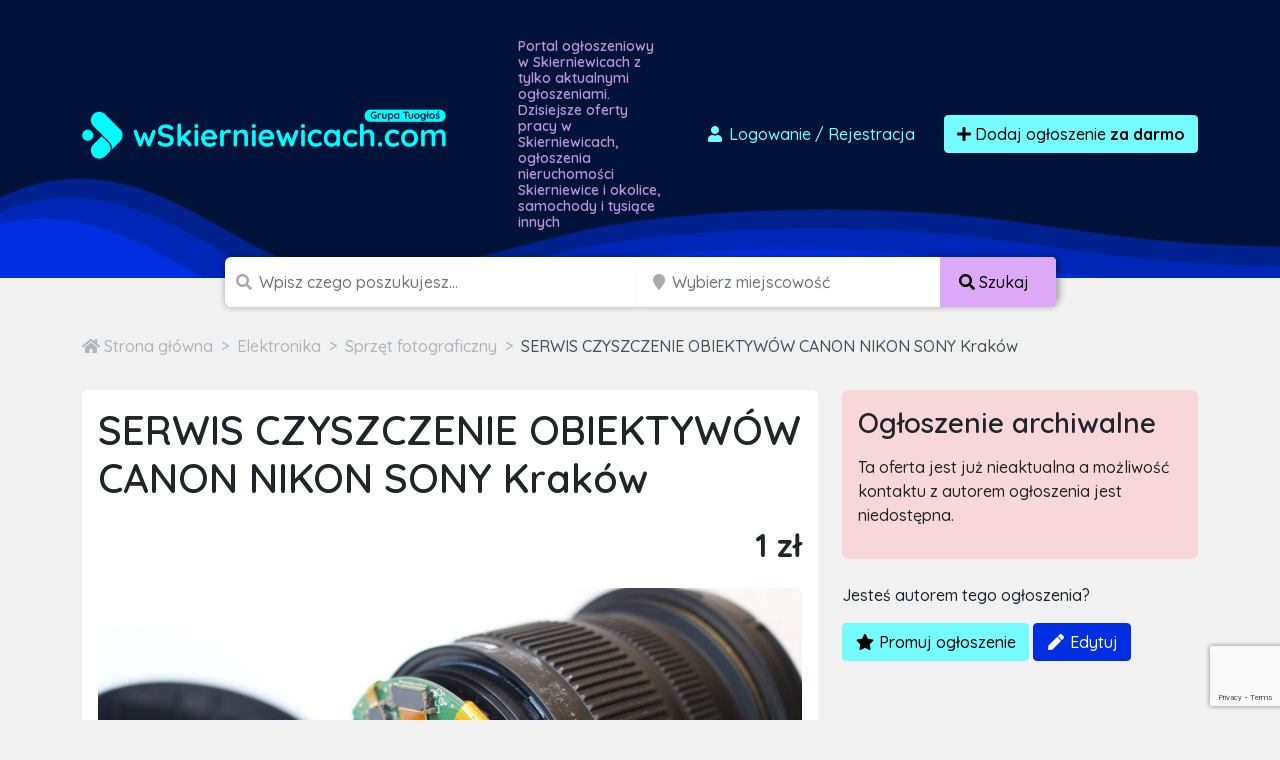

--- FILE ---
content_type: text/html; charset=utf-8
request_url: https://www.google.com/recaptcha/api2/anchor?ar=1&k=6LcGL2waAAAAAFvyq9eZuOpExVXA7oMTBKT3GRF5&co=aHR0cHM6Ly93c2tpZXJuaWV3aWNhY2guY29tOjQ0Mw..&hl=en&v=N67nZn4AqZkNcbeMu4prBgzg&size=invisible&anchor-ms=20000&execute-ms=30000&cb=3naol0166zqg
body_size: 48926
content:
<!DOCTYPE HTML><html dir="ltr" lang="en"><head><meta http-equiv="Content-Type" content="text/html; charset=UTF-8">
<meta http-equiv="X-UA-Compatible" content="IE=edge">
<title>reCAPTCHA</title>
<style type="text/css">
/* cyrillic-ext */
@font-face {
  font-family: 'Roboto';
  font-style: normal;
  font-weight: 400;
  font-stretch: 100%;
  src: url(//fonts.gstatic.com/s/roboto/v48/KFO7CnqEu92Fr1ME7kSn66aGLdTylUAMa3GUBHMdazTgWw.woff2) format('woff2');
  unicode-range: U+0460-052F, U+1C80-1C8A, U+20B4, U+2DE0-2DFF, U+A640-A69F, U+FE2E-FE2F;
}
/* cyrillic */
@font-face {
  font-family: 'Roboto';
  font-style: normal;
  font-weight: 400;
  font-stretch: 100%;
  src: url(//fonts.gstatic.com/s/roboto/v48/KFO7CnqEu92Fr1ME7kSn66aGLdTylUAMa3iUBHMdazTgWw.woff2) format('woff2');
  unicode-range: U+0301, U+0400-045F, U+0490-0491, U+04B0-04B1, U+2116;
}
/* greek-ext */
@font-face {
  font-family: 'Roboto';
  font-style: normal;
  font-weight: 400;
  font-stretch: 100%;
  src: url(//fonts.gstatic.com/s/roboto/v48/KFO7CnqEu92Fr1ME7kSn66aGLdTylUAMa3CUBHMdazTgWw.woff2) format('woff2');
  unicode-range: U+1F00-1FFF;
}
/* greek */
@font-face {
  font-family: 'Roboto';
  font-style: normal;
  font-weight: 400;
  font-stretch: 100%;
  src: url(//fonts.gstatic.com/s/roboto/v48/KFO7CnqEu92Fr1ME7kSn66aGLdTylUAMa3-UBHMdazTgWw.woff2) format('woff2');
  unicode-range: U+0370-0377, U+037A-037F, U+0384-038A, U+038C, U+038E-03A1, U+03A3-03FF;
}
/* math */
@font-face {
  font-family: 'Roboto';
  font-style: normal;
  font-weight: 400;
  font-stretch: 100%;
  src: url(//fonts.gstatic.com/s/roboto/v48/KFO7CnqEu92Fr1ME7kSn66aGLdTylUAMawCUBHMdazTgWw.woff2) format('woff2');
  unicode-range: U+0302-0303, U+0305, U+0307-0308, U+0310, U+0312, U+0315, U+031A, U+0326-0327, U+032C, U+032F-0330, U+0332-0333, U+0338, U+033A, U+0346, U+034D, U+0391-03A1, U+03A3-03A9, U+03B1-03C9, U+03D1, U+03D5-03D6, U+03F0-03F1, U+03F4-03F5, U+2016-2017, U+2034-2038, U+203C, U+2040, U+2043, U+2047, U+2050, U+2057, U+205F, U+2070-2071, U+2074-208E, U+2090-209C, U+20D0-20DC, U+20E1, U+20E5-20EF, U+2100-2112, U+2114-2115, U+2117-2121, U+2123-214F, U+2190, U+2192, U+2194-21AE, U+21B0-21E5, U+21F1-21F2, U+21F4-2211, U+2213-2214, U+2216-22FF, U+2308-230B, U+2310, U+2319, U+231C-2321, U+2336-237A, U+237C, U+2395, U+239B-23B7, U+23D0, U+23DC-23E1, U+2474-2475, U+25AF, U+25B3, U+25B7, U+25BD, U+25C1, U+25CA, U+25CC, U+25FB, U+266D-266F, U+27C0-27FF, U+2900-2AFF, U+2B0E-2B11, U+2B30-2B4C, U+2BFE, U+3030, U+FF5B, U+FF5D, U+1D400-1D7FF, U+1EE00-1EEFF;
}
/* symbols */
@font-face {
  font-family: 'Roboto';
  font-style: normal;
  font-weight: 400;
  font-stretch: 100%;
  src: url(//fonts.gstatic.com/s/roboto/v48/KFO7CnqEu92Fr1ME7kSn66aGLdTylUAMaxKUBHMdazTgWw.woff2) format('woff2');
  unicode-range: U+0001-000C, U+000E-001F, U+007F-009F, U+20DD-20E0, U+20E2-20E4, U+2150-218F, U+2190, U+2192, U+2194-2199, U+21AF, U+21E6-21F0, U+21F3, U+2218-2219, U+2299, U+22C4-22C6, U+2300-243F, U+2440-244A, U+2460-24FF, U+25A0-27BF, U+2800-28FF, U+2921-2922, U+2981, U+29BF, U+29EB, U+2B00-2BFF, U+4DC0-4DFF, U+FFF9-FFFB, U+10140-1018E, U+10190-1019C, U+101A0, U+101D0-101FD, U+102E0-102FB, U+10E60-10E7E, U+1D2C0-1D2D3, U+1D2E0-1D37F, U+1F000-1F0FF, U+1F100-1F1AD, U+1F1E6-1F1FF, U+1F30D-1F30F, U+1F315, U+1F31C, U+1F31E, U+1F320-1F32C, U+1F336, U+1F378, U+1F37D, U+1F382, U+1F393-1F39F, U+1F3A7-1F3A8, U+1F3AC-1F3AF, U+1F3C2, U+1F3C4-1F3C6, U+1F3CA-1F3CE, U+1F3D4-1F3E0, U+1F3ED, U+1F3F1-1F3F3, U+1F3F5-1F3F7, U+1F408, U+1F415, U+1F41F, U+1F426, U+1F43F, U+1F441-1F442, U+1F444, U+1F446-1F449, U+1F44C-1F44E, U+1F453, U+1F46A, U+1F47D, U+1F4A3, U+1F4B0, U+1F4B3, U+1F4B9, U+1F4BB, U+1F4BF, U+1F4C8-1F4CB, U+1F4D6, U+1F4DA, U+1F4DF, U+1F4E3-1F4E6, U+1F4EA-1F4ED, U+1F4F7, U+1F4F9-1F4FB, U+1F4FD-1F4FE, U+1F503, U+1F507-1F50B, U+1F50D, U+1F512-1F513, U+1F53E-1F54A, U+1F54F-1F5FA, U+1F610, U+1F650-1F67F, U+1F687, U+1F68D, U+1F691, U+1F694, U+1F698, U+1F6AD, U+1F6B2, U+1F6B9-1F6BA, U+1F6BC, U+1F6C6-1F6CF, U+1F6D3-1F6D7, U+1F6E0-1F6EA, U+1F6F0-1F6F3, U+1F6F7-1F6FC, U+1F700-1F7FF, U+1F800-1F80B, U+1F810-1F847, U+1F850-1F859, U+1F860-1F887, U+1F890-1F8AD, U+1F8B0-1F8BB, U+1F8C0-1F8C1, U+1F900-1F90B, U+1F93B, U+1F946, U+1F984, U+1F996, U+1F9E9, U+1FA00-1FA6F, U+1FA70-1FA7C, U+1FA80-1FA89, U+1FA8F-1FAC6, U+1FACE-1FADC, U+1FADF-1FAE9, U+1FAF0-1FAF8, U+1FB00-1FBFF;
}
/* vietnamese */
@font-face {
  font-family: 'Roboto';
  font-style: normal;
  font-weight: 400;
  font-stretch: 100%;
  src: url(//fonts.gstatic.com/s/roboto/v48/KFO7CnqEu92Fr1ME7kSn66aGLdTylUAMa3OUBHMdazTgWw.woff2) format('woff2');
  unicode-range: U+0102-0103, U+0110-0111, U+0128-0129, U+0168-0169, U+01A0-01A1, U+01AF-01B0, U+0300-0301, U+0303-0304, U+0308-0309, U+0323, U+0329, U+1EA0-1EF9, U+20AB;
}
/* latin-ext */
@font-face {
  font-family: 'Roboto';
  font-style: normal;
  font-weight: 400;
  font-stretch: 100%;
  src: url(//fonts.gstatic.com/s/roboto/v48/KFO7CnqEu92Fr1ME7kSn66aGLdTylUAMa3KUBHMdazTgWw.woff2) format('woff2');
  unicode-range: U+0100-02BA, U+02BD-02C5, U+02C7-02CC, U+02CE-02D7, U+02DD-02FF, U+0304, U+0308, U+0329, U+1D00-1DBF, U+1E00-1E9F, U+1EF2-1EFF, U+2020, U+20A0-20AB, U+20AD-20C0, U+2113, U+2C60-2C7F, U+A720-A7FF;
}
/* latin */
@font-face {
  font-family: 'Roboto';
  font-style: normal;
  font-weight: 400;
  font-stretch: 100%;
  src: url(//fonts.gstatic.com/s/roboto/v48/KFO7CnqEu92Fr1ME7kSn66aGLdTylUAMa3yUBHMdazQ.woff2) format('woff2');
  unicode-range: U+0000-00FF, U+0131, U+0152-0153, U+02BB-02BC, U+02C6, U+02DA, U+02DC, U+0304, U+0308, U+0329, U+2000-206F, U+20AC, U+2122, U+2191, U+2193, U+2212, U+2215, U+FEFF, U+FFFD;
}
/* cyrillic-ext */
@font-face {
  font-family: 'Roboto';
  font-style: normal;
  font-weight: 500;
  font-stretch: 100%;
  src: url(//fonts.gstatic.com/s/roboto/v48/KFO7CnqEu92Fr1ME7kSn66aGLdTylUAMa3GUBHMdazTgWw.woff2) format('woff2');
  unicode-range: U+0460-052F, U+1C80-1C8A, U+20B4, U+2DE0-2DFF, U+A640-A69F, U+FE2E-FE2F;
}
/* cyrillic */
@font-face {
  font-family: 'Roboto';
  font-style: normal;
  font-weight: 500;
  font-stretch: 100%;
  src: url(//fonts.gstatic.com/s/roboto/v48/KFO7CnqEu92Fr1ME7kSn66aGLdTylUAMa3iUBHMdazTgWw.woff2) format('woff2');
  unicode-range: U+0301, U+0400-045F, U+0490-0491, U+04B0-04B1, U+2116;
}
/* greek-ext */
@font-face {
  font-family: 'Roboto';
  font-style: normal;
  font-weight: 500;
  font-stretch: 100%;
  src: url(//fonts.gstatic.com/s/roboto/v48/KFO7CnqEu92Fr1ME7kSn66aGLdTylUAMa3CUBHMdazTgWw.woff2) format('woff2');
  unicode-range: U+1F00-1FFF;
}
/* greek */
@font-face {
  font-family: 'Roboto';
  font-style: normal;
  font-weight: 500;
  font-stretch: 100%;
  src: url(//fonts.gstatic.com/s/roboto/v48/KFO7CnqEu92Fr1ME7kSn66aGLdTylUAMa3-UBHMdazTgWw.woff2) format('woff2');
  unicode-range: U+0370-0377, U+037A-037F, U+0384-038A, U+038C, U+038E-03A1, U+03A3-03FF;
}
/* math */
@font-face {
  font-family: 'Roboto';
  font-style: normal;
  font-weight: 500;
  font-stretch: 100%;
  src: url(//fonts.gstatic.com/s/roboto/v48/KFO7CnqEu92Fr1ME7kSn66aGLdTylUAMawCUBHMdazTgWw.woff2) format('woff2');
  unicode-range: U+0302-0303, U+0305, U+0307-0308, U+0310, U+0312, U+0315, U+031A, U+0326-0327, U+032C, U+032F-0330, U+0332-0333, U+0338, U+033A, U+0346, U+034D, U+0391-03A1, U+03A3-03A9, U+03B1-03C9, U+03D1, U+03D5-03D6, U+03F0-03F1, U+03F4-03F5, U+2016-2017, U+2034-2038, U+203C, U+2040, U+2043, U+2047, U+2050, U+2057, U+205F, U+2070-2071, U+2074-208E, U+2090-209C, U+20D0-20DC, U+20E1, U+20E5-20EF, U+2100-2112, U+2114-2115, U+2117-2121, U+2123-214F, U+2190, U+2192, U+2194-21AE, U+21B0-21E5, U+21F1-21F2, U+21F4-2211, U+2213-2214, U+2216-22FF, U+2308-230B, U+2310, U+2319, U+231C-2321, U+2336-237A, U+237C, U+2395, U+239B-23B7, U+23D0, U+23DC-23E1, U+2474-2475, U+25AF, U+25B3, U+25B7, U+25BD, U+25C1, U+25CA, U+25CC, U+25FB, U+266D-266F, U+27C0-27FF, U+2900-2AFF, U+2B0E-2B11, U+2B30-2B4C, U+2BFE, U+3030, U+FF5B, U+FF5D, U+1D400-1D7FF, U+1EE00-1EEFF;
}
/* symbols */
@font-face {
  font-family: 'Roboto';
  font-style: normal;
  font-weight: 500;
  font-stretch: 100%;
  src: url(//fonts.gstatic.com/s/roboto/v48/KFO7CnqEu92Fr1ME7kSn66aGLdTylUAMaxKUBHMdazTgWw.woff2) format('woff2');
  unicode-range: U+0001-000C, U+000E-001F, U+007F-009F, U+20DD-20E0, U+20E2-20E4, U+2150-218F, U+2190, U+2192, U+2194-2199, U+21AF, U+21E6-21F0, U+21F3, U+2218-2219, U+2299, U+22C4-22C6, U+2300-243F, U+2440-244A, U+2460-24FF, U+25A0-27BF, U+2800-28FF, U+2921-2922, U+2981, U+29BF, U+29EB, U+2B00-2BFF, U+4DC0-4DFF, U+FFF9-FFFB, U+10140-1018E, U+10190-1019C, U+101A0, U+101D0-101FD, U+102E0-102FB, U+10E60-10E7E, U+1D2C0-1D2D3, U+1D2E0-1D37F, U+1F000-1F0FF, U+1F100-1F1AD, U+1F1E6-1F1FF, U+1F30D-1F30F, U+1F315, U+1F31C, U+1F31E, U+1F320-1F32C, U+1F336, U+1F378, U+1F37D, U+1F382, U+1F393-1F39F, U+1F3A7-1F3A8, U+1F3AC-1F3AF, U+1F3C2, U+1F3C4-1F3C6, U+1F3CA-1F3CE, U+1F3D4-1F3E0, U+1F3ED, U+1F3F1-1F3F3, U+1F3F5-1F3F7, U+1F408, U+1F415, U+1F41F, U+1F426, U+1F43F, U+1F441-1F442, U+1F444, U+1F446-1F449, U+1F44C-1F44E, U+1F453, U+1F46A, U+1F47D, U+1F4A3, U+1F4B0, U+1F4B3, U+1F4B9, U+1F4BB, U+1F4BF, U+1F4C8-1F4CB, U+1F4D6, U+1F4DA, U+1F4DF, U+1F4E3-1F4E6, U+1F4EA-1F4ED, U+1F4F7, U+1F4F9-1F4FB, U+1F4FD-1F4FE, U+1F503, U+1F507-1F50B, U+1F50D, U+1F512-1F513, U+1F53E-1F54A, U+1F54F-1F5FA, U+1F610, U+1F650-1F67F, U+1F687, U+1F68D, U+1F691, U+1F694, U+1F698, U+1F6AD, U+1F6B2, U+1F6B9-1F6BA, U+1F6BC, U+1F6C6-1F6CF, U+1F6D3-1F6D7, U+1F6E0-1F6EA, U+1F6F0-1F6F3, U+1F6F7-1F6FC, U+1F700-1F7FF, U+1F800-1F80B, U+1F810-1F847, U+1F850-1F859, U+1F860-1F887, U+1F890-1F8AD, U+1F8B0-1F8BB, U+1F8C0-1F8C1, U+1F900-1F90B, U+1F93B, U+1F946, U+1F984, U+1F996, U+1F9E9, U+1FA00-1FA6F, U+1FA70-1FA7C, U+1FA80-1FA89, U+1FA8F-1FAC6, U+1FACE-1FADC, U+1FADF-1FAE9, U+1FAF0-1FAF8, U+1FB00-1FBFF;
}
/* vietnamese */
@font-face {
  font-family: 'Roboto';
  font-style: normal;
  font-weight: 500;
  font-stretch: 100%;
  src: url(//fonts.gstatic.com/s/roboto/v48/KFO7CnqEu92Fr1ME7kSn66aGLdTylUAMa3OUBHMdazTgWw.woff2) format('woff2');
  unicode-range: U+0102-0103, U+0110-0111, U+0128-0129, U+0168-0169, U+01A0-01A1, U+01AF-01B0, U+0300-0301, U+0303-0304, U+0308-0309, U+0323, U+0329, U+1EA0-1EF9, U+20AB;
}
/* latin-ext */
@font-face {
  font-family: 'Roboto';
  font-style: normal;
  font-weight: 500;
  font-stretch: 100%;
  src: url(//fonts.gstatic.com/s/roboto/v48/KFO7CnqEu92Fr1ME7kSn66aGLdTylUAMa3KUBHMdazTgWw.woff2) format('woff2');
  unicode-range: U+0100-02BA, U+02BD-02C5, U+02C7-02CC, U+02CE-02D7, U+02DD-02FF, U+0304, U+0308, U+0329, U+1D00-1DBF, U+1E00-1E9F, U+1EF2-1EFF, U+2020, U+20A0-20AB, U+20AD-20C0, U+2113, U+2C60-2C7F, U+A720-A7FF;
}
/* latin */
@font-face {
  font-family: 'Roboto';
  font-style: normal;
  font-weight: 500;
  font-stretch: 100%;
  src: url(//fonts.gstatic.com/s/roboto/v48/KFO7CnqEu92Fr1ME7kSn66aGLdTylUAMa3yUBHMdazQ.woff2) format('woff2');
  unicode-range: U+0000-00FF, U+0131, U+0152-0153, U+02BB-02BC, U+02C6, U+02DA, U+02DC, U+0304, U+0308, U+0329, U+2000-206F, U+20AC, U+2122, U+2191, U+2193, U+2212, U+2215, U+FEFF, U+FFFD;
}
/* cyrillic-ext */
@font-face {
  font-family: 'Roboto';
  font-style: normal;
  font-weight: 900;
  font-stretch: 100%;
  src: url(//fonts.gstatic.com/s/roboto/v48/KFO7CnqEu92Fr1ME7kSn66aGLdTylUAMa3GUBHMdazTgWw.woff2) format('woff2');
  unicode-range: U+0460-052F, U+1C80-1C8A, U+20B4, U+2DE0-2DFF, U+A640-A69F, U+FE2E-FE2F;
}
/* cyrillic */
@font-face {
  font-family: 'Roboto';
  font-style: normal;
  font-weight: 900;
  font-stretch: 100%;
  src: url(//fonts.gstatic.com/s/roboto/v48/KFO7CnqEu92Fr1ME7kSn66aGLdTylUAMa3iUBHMdazTgWw.woff2) format('woff2');
  unicode-range: U+0301, U+0400-045F, U+0490-0491, U+04B0-04B1, U+2116;
}
/* greek-ext */
@font-face {
  font-family: 'Roboto';
  font-style: normal;
  font-weight: 900;
  font-stretch: 100%;
  src: url(//fonts.gstatic.com/s/roboto/v48/KFO7CnqEu92Fr1ME7kSn66aGLdTylUAMa3CUBHMdazTgWw.woff2) format('woff2');
  unicode-range: U+1F00-1FFF;
}
/* greek */
@font-face {
  font-family: 'Roboto';
  font-style: normal;
  font-weight: 900;
  font-stretch: 100%;
  src: url(//fonts.gstatic.com/s/roboto/v48/KFO7CnqEu92Fr1ME7kSn66aGLdTylUAMa3-UBHMdazTgWw.woff2) format('woff2');
  unicode-range: U+0370-0377, U+037A-037F, U+0384-038A, U+038C, U+038E-03A1, U+03A3-03FF;
}
/* math */
@font-face {
  font-family: 'Roboto';
  font-style: normal;
  font-weight: 900;
  font-stretch: 100%;
  src: url(//fonts.gstatic.com/s/roboto/v48/KFO7CnqEu92Fr1ME7kSn66aGLdTylUAMawCUBHMdazTgWw.woff2) format('woff2');
  unicode-range: U+0302-0303, U+0305, U+0307-0308, U+0310, U+0312, U+0315, U+031A, U+0326-0327, U+032C, U+032F-0330, U+0332-0333, U+0338, U+033A, U+0346, U+034D, U+0391-03A1, U+03A3-03A9, U+03B1-03C9, U+03D1, U+03D5-03D6, U+03F0-03F1, U+03F4-03F5, U+2016-2017, U+2034-2038, U+203C, U+2040, U+2043, U+2047, U+2050, U+2057, U+205F, U+2070-2071, U+2074-208E, U+2090-209C, U+20D0-20DC, U+20E1, U+20E5-20EF, U+2100-2112, U+2114-2115, U+2117-2121, U+2123-214F, U+2190, U+2192, U+2194-21AE, U+21B0-21E5, U+21F1-21F2, U+21F4-2211, U+2213-2214, U+2216-22FF, U+2308-230B, U+2310, U+2319, U+231C-2321, U+2336-237A, U+237C, U+2395, U+239B-23B7, U+23D0, U+23DC-23E1, U+2474-2475, U+25AF, U+25B3, U+25B7, U+25BD, U+25C1, U+25CA, U+25CC, U+25FB, U+266D-266F, U+27C0-27FF, U+2900-2AFF, U+2B0E-2B11, U+2B30-2B4C, U+2BFE, U+3030, U+FF5B, U+FF5D, U+1D400-1D7FF, U+1EE00-1EEFF;
}
/* symbols */
@font-face {
  font-family: 'Roboto';
  font-style: normal;
  font-weight: 900;
  font-stretch: 100%;
  src: url(//fonts.gstatic.com/s/roboto/v48/KFO7CnqEu92Fr1ME7kSn66aGLdTylUAMaxKUBHMdazTgWw.woff2) format('woff2');
  unicode-range: U+0001-000C, U+000E-001F, U+007F-009F, U+20DD-20E0, U+20E2-20E4, U+2150-218F, U+2190, U+2192, U+2194-2199, U+21AF, U+21E6-21F0, U+21F3, U+2218-2219, U+2299, U+22C4-22C6, U+2300-243F, U+2440-244A, U+2460-24FF, U+25A0-27BF, U+2800-28FF, U+2921-2922, U+2981, U+29BF, U+29EB, U+2B00-2BFF, U+4DC0-4DFF, U+FFF9-FFFB, U+10140-1018E, U+10190-1019C, U+101A0, U+101D0-101FD, U+102E0-102FB, U+10E60-10E7E, U+1D2C0-1D2D3, U+1D2E0-1D37F, U+1F000-1F0FF, U+1F100-1F1AD, U+1F1E6-1F1FF, U+1F30D-1F30F, U+1F315, U+1F31C, U+1F31E, U+1F320-1F32C, U+1F336, U+1F378, U+1F37D, U+1F382, U+1F393-1F39F, U+1F3A7-1F3A8, U+1F3AC-1F3AF, U+1F3C2, U+1F3C4-1F3C6, U+1F3CA-1F3CE, U+1F3D4-1F3E0, U+1F3ED, U+1F3F1-1F3F3, U+1F3F5-1F3F7, U+1F408, U+1F415, U+1F41F, U+1F426, U+1F43F, U+1F441-1F442, U+1F444, U+1F446-1F449, U+1F44C-1F44E, U+1F453, U+1F46A, U+1F47D, U+1F4A3, U+1F4B0, U+1F4B3, U+1F4B9, U+1F4BB, U+1F4BF, U+1F4C8-1F4CB, U+1F4D6, U+1F4DA, U+1F4DF, U+1F4E3-1F4E6, U+1F4EA-1F4ED, U+1F4F7, U+1F4F9-1F4FB, U+1F4FD-1F4FE, U+1F503, U+1F507-1F50B, U+1F50D, U+1F512-1F513, U+1F53E-1F54A, U+1F54F-1F5FA, U+1F610, U+1F650-1F67F, U+1F687, U+1F68D, U+1F691, U+1F694, U+1F698, U+1F6AD, U+1F6B2, U+1F6B9-1F6BA, U+1F6BC, U+1F6C6-1F6CF, U+1F6D3-1F6D7, U+1F6E0-1F6EA, U+1F6F0-1F6F3, U+1F6F7-1F6FC, U+1F700-1F7FF, U+1F800-1F80B, U+1F810-1F847, U+1F850-1F859, U+1F860-1F887, U+1F890-1F8AD, U+1F8B0-1F8BB, U+1F8C0-1F8C1, U+1F900-1F90B, U+1F93B, U+1F946, U+1F984, U+1F996, U+1F9E9, U+1FA00-1FA6F, U+1FA70-1FA7C, U+1FA80-1FA89, U+1FA8F-1FAC6, U+1FACE-1FADC, U+1FADF-1FAE9, U+1FAF0-1FAF8, U+1FB00-1FBFF;
}
/* vietnamese */
@font-face {
  font-family: 'Roboto';
  font-style: normal;
  font-weight: 900;
  font-stretch: 100%;
  src: url(//fonts.gstatic.com/s/roboto/v48/KFO7CnqEu92Fr1ME7kSn66aGLdTylUAMa3OUBHMdazTgWw.woff2) format('woff2');
  unicode-range: U+0102-0103, U+0110-0111, U+0128-0129, U+0168-0169, U+01A0-01A1, U+01AF-01B0, U+0300-0301, U+0303-0304, U+0308-0309, U+0323, U+0329, U+1EA0-1EF9, U+20AB;
}
/* latin-ext */
@font-face {
  font-family: 'Roboto';
  font-style: normal;
  font-weight: 900;
  font-stretch: 100%;
  src: url(//fonts.gstatic.com/s/roboto/v48/KFO7CnqEu92Fr1ME7kSn66aGLdTylUAMa3KUBHMdazTgWw.woff2) format('woff2');
  unicode-range: U+0100-02BA, U+02BD-02C5, U+02C7-02CC, U+02CE-02D7, U+02DD-02FF, U+0304, U+0308, U+0329, U+1D00-1DBF, U+1E00-1E9F, U+1EF2-1EFF, U+2020, U+20A0-20AB, U+20AD-20C0, U+2113, U+2C60-2C7F, U+A720-A7FF;
}
/* latin */
@font-face {
  font-family: 'Roboto';
  font-style: normal;
  font-weight: 900;
  font-stretch: 100%;
  src: url(//fonts.gstatic.com/s/roboto/v48/KFO7CnqEu92Fr1ME7kSn66aGLdTylUAMa3yUBHMdazQ.woff2) format('woff2');
  unicode-range: U+0000-00FF, U+0131, U+0152-0153, U+02BB-02BC, U+02C6, U+02DA, U+02DC, U+0304, U+0308, U+0329, U+2000-206F, U+20AC, U+2122, U+2191, U+2193, U+2212, U+2215, U+FEFF, U+FFFD;
}

</style>
<link rel="stylesheet" type="text/css" href="https://www.gstatic.com/recaptcha/releases/N67nZn4AqZkNcbeMu4prBgzg/styles__ltr.css">
<script nonce="zJQHS3794RigLEH6sbv4lg" type="text/javascript">window['__recaptcha_api'] = 'https://www.google.com/recaptcha/api2/';</script>
<script type="text/javascript" src="https://www.gstatic.com/recaptcha/releases/N67nZn4AqZkNcbeMu4prBgzg/recaptcha__en.js" nonce="zJQHS3794RigLEH6sbv4lg">
      
    </script></head>
<body><div id="rc-anchor-alert" class="rc-anchor-alert"></div>
<input type="hidden" id="recaptcha-token" value="[base64]">
<script type="text/javascript" nonce="zJQHS3794RigLEH6sbv4lg">
      recaptcha.anchor.Main.init("[\x22ainput\x22,[\x22bgdata\x22,\x22\x22,\[base64]/[base64]/[base64]/[base64]/[base64]/[base64]/KGcoTywyNTMsTy5PKSxVRyhPLEMpKTpnKE8sMjUzLEMpLE8pKSxsKSksTykpfSxieT1mdW5jdGlvbihDLE8sdSxsKXtmb3IobD0odT1SKEMpLDApO08+MDtPLS0pbD1sPDw4fFooQyk7ZyhDLHUsbCl9LFVHPWZ1bmN0aW9uKEMsTyl7Qy5pLmxlbmd0aD4xMDQ/[base64]/[base64]/[base64]/[base64]/[base64]/[base64]/[base64]\\u003d\x22,\[base64]\\u003d\\u003d\x22,\x22ZcOPTcOQwqtgw7rDi3Qgw67DkcO0biXCvsKYw6p2wq7Ct8KRFcOEeUnCvinDli/Co2vCvA7DoX52wrRWwo3DscOhw7kuwps5IcOINTVCw6PCosOww6HDsGdbw54Rw7LCksO4w41PeUXCvMKgfcOAw5Edw6jClcKpMsKxL3tbw7MNLGEHw5rDsXHDugTCgsK/w4IuJkLDgsKYJ8Odwq1uN1vDq8KuMsKGw6fCosO7VMKXBjM2X8OaJDgMwq/[base64]/LMOBwrvCqsKcwq0zPcKfW8OeS8KGw7cVXMOKFSMgCMK4DSjDl8Oow5ddDcOrBwzDg8KBwo3DrcKTwrVGRlB2MAYZwo/[base64]/[base64]/Dh8O/w4Fuw558w4ANwplnOC9Vb3XDu8KJw7AwfXTDjMOzf8Kww77Dk8OHasKgTDvDuFnCuhoTwrHClsOmXDfChMOSdMKCwo4bw5TDqi82wqdKJlIwwr7DqlrCj8OZH8Ogw4/Dg8OBwqLCkAPDicKTRsOuwrQ8wqvDlMKDw6rCisKyY8KETXl9fsKdNSbDoDzDocKrDMOqwqHDmsOvAR87wr7DvsOVwqQ6w7nCuRfDrcOlw5PDvsOuw6DCt8O+w7EOBSt5Fh/[base64]/aMOcTMKdIGI5K8KPwp8Lw53CksKYwrAZfz/[base64]/DqcKRT8Ojw5bDi8Kiw7HCtRoIw7ZFwqJHw6hcwr3CojxIw4lDPGjDrMOyIWLDrGzDhcO5JMKdw6Ntw5wEEcOGwoHDh8OzKFbCsCI3HyfDihtfwr9gw7nDnHN9Wn/Cg10zC8O+RWI1woRIHD4twrTDjMKqWVJuwokJwrRQw45yMsOuW8OFwobCp8KGwrTCnMOEw79Rw5/[base64]/eMOTw4/[base64]/DunLCgRfDr0zCqi/DocKVR8KyTgQmw6IuNRRDw6YFw64rD8KnDSMFRWAWKB8iwrbCvkrDnyjCjsO0w4cNwp0/[base64]/w5dHPsOLKyTDk3/DssOKw6oTw54yw5sOw4oheS5LLcKcPMK9wrcsHGDDhQPDt8OKV30bAMKeG2o8w6sQw7zDm8OGw7HCj8KgGsK1KcONb3LCmsKxNcKMw6HCm8OtBMOpwr3CllnDv3nCsivDgg8dCsKZMsO9eR3Dn8KoHEYZw6DCoj/DlElVwobCpsK8w4M5wr/CkMOCDsKOAMK7dcOBwqEoZhDChVMaXirCgsKhRD0wDcKRwqsswo0lY8OXw7Zpwqp+wpZDZ8O8E8Omw59KTABMw7tBwr/DqsOVT8O9Sx3ClMOsw7tLw7nCg8KNe8KKw6/Di8K3w4Mow5bChsKiRmXDkzFywqnDlcKaSig7LsOkCQnCrMKGwoRPwrbDocO/wqNLwpjDqi96w5dCwoITwqQSYB7ClnTCsG7CjGPCtMOedmrCiEgLRsKnVyHCrsOFw4RTKEBlYnNyYcORw7LCs8KhK1DDh2MIBG80RlDCiyZ9UiATeSszDMKBNFLCqsK0KsO+w6jDi8OmcDgCaQbDk8O1f8Kvw53DkG/DhEbDk8OPwoLCuxt2WMOEworDlyLDh3LCgsK5w4XCmMOiUhQoelbCqUMSczt6NsOkwq/Dq2lLaW0nSjjCgcOIf8OpfsO+E8K7B8ODwpxBKCXDtsOkD3jDr8KTw4oqPcOFwo1QwpTCjWVuw63DsW0QIMOpNMO1WcOPWnXCmFPDkhVXwo/DjTHCnAI0QAfCtsKKEcKaBjnDsjwnL8K5wr4xcAPConFTw5hWwr3CocOrwrckRWLDi0LCuhxQwprCkC8hwpfDvX1Swq7CuEFfw6jCjHsEwqgqw6gFwr8Two1dw68ZAcKfwq3DvWHDp8O7BcKmSMK0woHDljtVVC0tfsOZw6jCscOPDsKmwpl/[base64]/wpfCu1J3w79gV2DDojLDm2QjAcKMw4zDjcKdwrssJHjDocOQwqbCvMOuE8KWSMOjaMKzw6vDt0PCphTCtcOkGMKsGS/CkwlEAMOXwqs9MMOiwoE8BMK9w6hOwodLMMOOwrLDs8KhTjlpw5DCmcK8HD/[base64]/CrMOiwrp7wr/[base64]/woFiE8Kfw7MTYSoIw4bDvWIuBHEfd8KRw7NjEC0vFMKzZBrDsMKPA3XCvcKlHcKYP3vDi8KXw5l/[base64]/DuGw6w4pOf8OwwpopDcOYw7LCicO2w4IRwojDq8OSQ8OBw4d+wpvClxU6MsOdw4AWw6LDtnvCiDnDpDkJwpdnTXLCiFLDhxkawp7DmMKScCZ+wq1mCmrDhMO2w6rCiULCu2LCs2nCtsObwr8UwqBPw5bChk3CisKmU8K2w5k2Rn1dw6Abwp5TX0x3cMKDw4Vswp/DqjQgwq7CjkjCoH/Cg0ROwo3CgcKaw7nCrw0mwqpHw7N1J8OcwqLCjMO5wrrClMKKSWglwpPCvMKScxfDgMOPw64Mw6rDosKbwpUXXUjDl8KHIgzCpsKXwrt6eRAPw7xJJ8OIw6DCksOOIwMzwoglZMO/wqFRODtcw5phaXXDgMKMSSPDnmUGY8O1wo/[base64]/[base64]/DujNXw4vDjlXCvsKNGn8fw5bDpcKKI2DChMKmw5saEV/DrmLCm8KOwqzClQg+wq7CsTnCq8Osw5QBwpEXw6zCjyUBA8KAw7HDkHooNMOAbcKPKjXCncKMcQjClMKRw48uwocCEyLChcO9woN4TsO9woYmfcKdR8OsI8K1HihHw7IAwpRdwp/Dp0XDqw3ClsObwo/CpcO7NMKhw5fClC/Dq8OtWcOCck8yGzhFH8KcwoPDnzMHw6PCjVzCrhHCoF9ywrvCscKPw6dyAisjw4rCkgXDk8KVPmcxw7BfcsKfw71pwpV/w4LCiFzDtk9Aw7ViwqRXw6HDgMOSwrHDpcKrw4YAB8Ksw4DClTrDhMOlW3vCl3LCk8ONMwXCtcKFfnfCnMOfwrgbLS44woHDqV41fMOLccOlwpzCmR/CpsKlHcOGw43DmwVTVxHChA3DmMOYw6hmwojDl8OzwrjDjxLDoMKuw6LCiRUywrPCkjHDqMKWKwUxHx/DjcOwZifCtMKvwocyw4XCvh8Jw4lQw4jDjyrCuMOLw7HCj8OEH8OKHMOcKsObKsKtw4tLe8Ocw7/DhnJlaMKbOsK5dsKQasORLFjCr8KkwoF5bRTCt33DjMOXw6vDiDFJwqQMwozDqjDCkF1lwobDpsKMw5rCh1liw7F/[base64]/DkBjDlMOwwrUcwp8Tw6BLw5kOwq/DmcOMw7jCrsOgc8Kgw5Rqw4LCuSZfVMO+DsK8w4HDq8KgwqfCgsKIYsKBw7vCoi9vw6NiwpANVRLDsADDtxpkJQ4Jw5VvNsO5PcK1w5pGF8KUDMOVfzQUw4jCqcKIw5nDtxDDhxXDrFhnw4Jow4NHwr7ChwZqwr3Co0w5F8KRw6BswrvCpMOAw5oqwqZ/[base64]/CgcOSwpw7w5TDn2TCnCrDnRwow6nDtcKlw6zDicKdwrDChi4Cw7ciZsKfCDTCvyTDlHwEwocIPVQAFsKcwqtVHHMkZlbCgijCrsKAAcK4QmHCtj4dw51mwrHCnwtvwoYIIzvDmsKZwqdIwqTDvMO9J2lAwrvCqMKPw6FVM8O4w7F8w7/DpsOIwr48w7F8w6fCqcOUWCrDiiXCl8OuV0RSw4NwKGzDq8KRLsKiwpd8w5VZw6nDjsKcw49vw7TCjsOqw5LCpEpWQzfCg8K8w7HDiGdhw5ZbwpLCu39wwpHCkVXDiMK5w4M5w73DhcOswpsue8OcRcOdwoXDvsO3wo1BTXISw6xfw43ChA/CphAJSxAaFFHDr8Ksc8K7w7pdVMOvCMKDST1iQ8OWFkQ9wqRqw780Q8KrCMO2wq7ChybCnwFAR8KIwqvDhkAEZsKNUcOUTlthwq/[base64]/DlQVPwo/ClV3DocKNw41IGFLDkcOKwobCh8KTwplaw43DiRA1FETDgw3DtWo6MU3CuSNcw5HCtTNXOMOhGyEWfMK/w5rDuMO6w5HCn3IXesOmOMKTBsObw4EBFsKBJsKXw7TDkFrChcO5wqZ5wpvCoxgnKGnDlMOzwoNMRVcLw7ciw6gbbcOKw6rCuTVPw6UyLFHCqcKew5QSwoDDusKWHsO8QRsZNR8lDcONwpnDmcOrYjNjw7o/w73DrsOzw7QMw4nDtj8Ow47Csx3CqRDCq8K+woUywr3CmsONw6ouw73DvcO/wrLDocOMRcOTE0TCqRcYwonCscODw5M9w6XCmsO9wrgrQWPDh8Oowo5VwpNawpvClzRJw6U4wq3DrUB/wrZpMkPCvsKyw59OH0kOwqHCpMO1FlxxF8KFw4k/[base64]/w540VDHDungyWAYAwpwqw74Dw7LDrlbDnzgQTy3CnMO3UQzDkXDDt8KyKAfCv8OFw67Cu8KEL1htZmQvJsOKw5dRDyPCnW8Mw6zDiFhew5IvwoPDqMKnF8ORw7fDicKTDE/[base64]/DmcOfwprCqMO8w7g1R8K2P8OISMKfG2/Cj8K4NiJXwqHDs19JwoM1GiEGHkw3w4DCisKUw7zDosOow7MLw4JIUz9qwpd/[base64]/B8KKGmw/XRbDtsKpw6xRbsOew6TCknrCmsOEw4XChsK1w6LDqsKkw7LCl8KiwpM0w7h3w7HCvMKcZlzDlsK1LHRaw4AQJRo3w6PDm2jCsxfDrMOswpJpQnPClSksw7XCmkXDpsKBRcKDOMKFZD/Dl8KGaCrDn1ArYcKLf8ODw7kHw6lJGgVZwr84w7oNV8K1GcKvwqdQLMOfw73CosKtHwF7w6BLw7fCs3A9w5zCrMKZFzPCncKBw64DYMKsMMOkw5DDjcOyE8KVFwhxw4kvf8OdbsKtw7nDmwRGw5hsGQtxwqXDt8KqJ8O4wp8lw6zDqsO3worClilEOsKYQsO/BUbDi3PCi8OkwqjDi8KAwrbDscOGCG9KwrN1ZCVySMOFQSPCvcOVZcK2UsKpw5XChk/DnS0cwpl4w4Rtw6bDkUBbDMOyw67DkxFow65GT8Kswo7DucOcw6RvTcOkFDozw7rDq8K/AMKnWMKAE8KUwq8Nw6fDrVQuw7V2LjYfwo3Dm8OJwpzCoER+U8O4w4DDmMKTYcO/HcOhfmEXw69rwoLCjsK7w63Cu8O3LMOUwpZFwqMWc8O6wpzCkg1PfcKDJcOkwrtYJ07DmWvCvl/Dok7DjsKHwqlcw6nDtsOsw5FjEy3CgiPDvwJPw6UJbnzDjlXCucOmw7NwG0N+w6bCm8KSw63CqMKtKzw/[base64]/[base64]/CtRhKTsKTAxjDs8KHFcKVTQ7Cq8O2w5tPZsKcFsOzw6UOa8KNd8Kjw4Rtw7NJw6nCjsO+wrDDjm/[base64]/[base64]/DkMOPCkkwBi/DrsOsVsO6fi8CNB9Bwp7CtUtfw4LDn8OwFCMNw4jCtMKNwqNbw6sFw5XCqBxnwqgtOjFuw4bDvMKBwpfCiVTDn0AaTMOmIMOpwp7CtcO2w68HQmN7fFw2bcOvFMK8KcOeImLCpsKwfcK2FMKWwrTDpzzCoV1tYWxjwo/Dr8OZSBXCgcKicx3DsMKOEFvDgy3Dt0nDmzjCocKcw60ow4nCk3pDLXjDkcO4IcK4wr0QKXHCk8K2SQozwo4MHxIiCVlpw5/Ck8OiwqhBw5vDhsKHOcKfXcKNKC/DosKIIsOHKcOew5Bley7Cq8OkOcOyIcKxwo5FGR9Dwp/Cr3wWE8OQwo7DlsKgwpVxw7DCkRthHxhHKcKqBMK6w74Nwr9vZsK+Tn9twqHCuDbDq2DCtMOjwrTCn8KQw4RewoZ4PcKkwpnDjMKOBDjClzlgwpHDlGlCw4MNWMOYRMKcE1oWwp1VIcO/wprCnsO8acOvfcO4wqRvZxzDisOAI8KYAMO7FV4XwqAWw5kcRsOzwqbCrcO/[base64]/DonPDrWLCkljDryHDoT7DlsO4wohzw5bCn8OowqFOwrhrwpY/w4gtw6HCk8OWTDDCvSnDgj/[base64]/wp3CiQ7Dv03CscOrw57Dj2DCqMO8wrzCnT7ChsOvQcKaCyDCnGnCql3DrcKRMUIaw4jDv8Kww5YfTR1qw5DDvXHDg8OafSLCscKFw6bCgsKBw6jDncKPwqlLw7rCrmLDhQbCjU/CrsKrGDbCkcK7KsKvE8OOSnlDw6TCv3vChgMjw4rCoMOCwrtoacKSKi50CcK5w7crwp/CssOLB8KtXRgmw7zDtW/[base64]/DoMObLUdJVRDDgHLDiMOMwrDCsDHDvEFmw7B7Wxg/IlFxUcKbwr7Dv1XCrivDrcOGw4UdwqxWw40rS8KmQ8Oow4AlKW8IMlzDpglEbMKEw5EAwrXCk8K6dsK9wo3DhMOtwoXCosKoBcKPwogNDsOfwr/DucKywpzDvsK6w5AGOMOddsOGw63ClsK0w5Nbw4/[base64]/[base64]/ZsKLwp3Dn8Opwq5Zw6oIw7TCkG/DqWtoX8O0w5rClcKiKklmcsK/[base64]/DtsK8w6PCoMKRw4ZkwpfChcKpFMKHJMOzcwDCiMOlwrhewpETwpUTbyjCkQ7DtwNYPsO6F1rDmsKsEsKCTFzCnsOYOsOJeUHDvMOIZQXCtj/DuMOjDMKUFi7DosK0T0EpIVhRXMOkPwRQw4pjX8K7w45Ew5DDmFA3wr3DjsKgw5XDs8KQUcKbKxQaOEkwcz/Cu8OpZB8MCsKwdVvCncK3w73Dsk9Ow4rCv8OPaxkrwokHG8KyeMOFQzHCusKBwqEoSEzDh8OJFsOgw5Imw4zChBnCpkDDtwNQwqEkwqLDkMOCwqsUNlLDkcODwpbCpg1Jw7/[base64]/[base64]/[base64]/[base64]/[base64]/FcOGwp/DtBBKwqtLwoALRcOpwoYNLyfDhhHDt8KnwrZyP8KSw69hwrFiwrtFw41JwqMYw4rCisKvJ3LCuV8gw5wYwr3Dv1/DqU5ew5ZHwqxVw4wswozDhxstd8KUYsOsw6/CgcOBw7N/woXDvMOwwpHDlCUqwqcCw6PDsjzCmGLDlH7CinTCjcOgw5nDocOdWVpNwqoDwofDgUrDiMKIwqTDjxd0f0PCpsOEVXIfLsKBeAg2wqbDuXvCv8OcF2nCg8ONM8Obw7DCi8Okw6/DvcKwwq7CkHBRw7g4JcO4wpEQwolzwqrChCvDtsOYSH3CoMOldVDDocKXQ1pOU8OzTcKBwpHDv8OPw57Ds3s4LHvDrsKkwphEwpvDn0XCpsKrw5zDucO2wqY9w7vDp8KxfwjDvz10DxXDpSpbw7RfFVLDvi3CmsKxZw/CoMKGwpISLCBbNcOzKsKIw7DDjMKfwrbCiBUCU1TChcOwPMKKwodYelzCvsKjwqrDoT1hRRjDjsOsdMKhwqzCuQFAw6xCwqLDusONRMOywoXCqXDCkjMjw5fDgA5vw4rDnsKtwpHCiMKzWcOhwoPDmULCh0DDnGQ+w5PCjSnCs8KxQX4absKjw63CgyU+Cw/Dm8K9GsKgwrrCgzPDm8OoLcOSXEljcMOzUcOWYy8/YMOTM8KewoPCpMKFwovDoy8cw6dYw7jDk8OSIsK0C8KhD8OcN8O1fMOxw5XDpHjCkEPCs3AxY8OIwprChMOIwo/DjcKFVsObwrXDuEsGCDXCuSTDgAR/AMKVw73DrCvDqiYhFcOqwpVXwrxmWjzCl1QfYcK1wq/Cp8O+w6NqdcKnB8KGw6ghwq18wqfDrsKNw44LQm3DosKEwr8zwow+JsOhZ8KPw57DrBUuTMODB8Kcw4/DhsOceiJtw5XDswXDpi7CiAJlA2h/OzDDusOeByAMwo3ClWPCi1DCtsK/wpzDocKkaSjDjAvCgTUxTHvDuALCmwXCkcOqPDnDgMKAw7TDk39zw61/w6LCnxrCgcKvA8Opw4/Dn8OjwqPCqxN+w6fDoQVyw7HCgMOlwqDCiWttwrvCnFHCosKELcKiwpfCvU8VwqBGdnjDhMK2wqEMwolrWWUiw6nDk1xaw6B5wonDsVMCFC1JwqI2wpbCli02w7RIw6jDqgrDmMOfC8OTw7jDksKLTsOPw68KcMKBwr0Ww7URw7rDl8KcPXM1wq/Cp8OawoVLw6PCoBHDhcKuFSfDpUduwrzDlsKkw5JZwplmesKFbTBSO3RhD8KCXsKnwr1jWDPChsOIPl/CisO1wpTDl8KXw6okYMKDKsOVIsOaQG8ww7sFHj/CrMK4w5w3w71GUwZOwr3CpC3DjsOaw5orwoVfd8OoTsKLwpUxw64jwp3DmxDDo8K3FgZdwp/Djg/CnCjCok/DmXTDmjPCpMOvwoV/asORdXlIOcKsasKSABpGISLCowPDscKWw7jCsTAQwphsUGIYw6UQwqpyw7DCrFrCu29bw6UgS0PCm8K3w7/DgsOMHFQGPsK/ASR4wr1NesKhfMO8f8OiwpxQw5nDj8Kvw75xw4R3asKmw4nCknvDgwpIw4XCmcKiGcKOwqdyKW3CjzvDqMOLQcOSBMKHGTnCkXImKcKDw6vCnsOQwrBQw6PCm8K/JcOPH3RjHsKrSytrXE/CnsKew4IlwrvDrl/[base64]/w4nDgQ/CrllTH1NZw7rDnywYw619wpJzw6VmJ8Kww4bDrmfCrsOxw7PDrMOlw7xPIcO/wpl2w7oywqsEYsOGAcODw6zDgcKZw63Dnn7CgsOew4LDj8KQw4pwXFA5wpvCgFTDi8KvZiEiOsOASQsXw7vCncOOwoXDiTdkw4Nnw5hAw4XDrcO/[base64]/CmsOzw4bDgsO2EUIvwqQ2CsOswozCihLDjsOSw5QSwr50M8O9B8OCQkHDo8OSwqXDn3MxYwYjw4QqcMKbw7/DosOWKm09w6ZNIcOQUVXDo8K8wrAwHsODWkbDi8OWL8KdK3EBdcKJVw8CHCsdwqHDq8OSGcOJwp5WQgrCvUHCuMKGUyY8wq89UsOQC0bDmcO0T0dZw4zDusOFE2xXO8KpwrJwNhVeW8KjaHrCuVTDjw4tBnXDnjh/w4R7wrlkMxQQBl3DssOgw7ZPSsOZeyF3BcO+SkB/w78Awr/DpDdHQlXCkzPDicOaYcKKwoPCnyd1e8KYw59UYMOSXiDDlzJPYkYCeW/CkMOpwobDosKqw5DCv8OCSMKWXkY1w6XCnU1pwrUzZcKjXi7Cm8OywpzDmMO+w7TDg8KTJMKdI8KtwpvChA/Cu8KEw5NsYw5Mwr/[base64]/DsMOmEFcTwr9zVyJNXMKgwovCkMOyRk/CiQwyRz5eA2LDgmIbMzrCqknDhRNlNlzCtsOAwozDmMKGw53CqW8Nw4jCi8Oewpx0P8O3RcOCw6gkw5d0w6fDg8OnwoFgJ3NiAMKVeSw8w49vw4RUYT8OThHCsmvDv8KIwqNrZRo5wqDCh8O4w6wpw7zCm8Oiwo0/RcORQXHDgxUdfjTDgGzDnsOhwr4TwpZOIDVBwpnClQZHfVN9SMKTw4LDgzbDq8OXIMOvEwVUIn3DmxrClMOJw5bCvx/Cs8OpCsKew7EGw7XDlMOlwqlGEsO5B8Opw5vCsjEzDhnDjCbDvnLDnsOPWcO/Nwx5w592AF/CpcKaAcOAw5cxwrkgw5w2wpvDl8Kjwr7DvmERFVbDr8OGwrPDosO3wo/[base64]/[base64]/DrcKjf0EdwqjCvCjDicOCBTrCvsKcNE43wpECwqcJw6gZw5N1c8OnLlvCicK4NcOdDUVmwovDiS/Cn8O5w7l1w7kpW8Kgw4xAw7ANwqTDlsOOwokSCHFZw7XDicO5XMKLchDCug5VwoTCr8KBw4I7NCpZw5rDmsOwX1Z+wo3DpcK7d8O4w6HDt297Jk7CvcOpYsOvw47DujrCgcOKwr3ClsOWTHdXU8KxwpYDwoXCnsKdwoHCpAfDkcKrwqkMdMOYw7FFHsKawrF/LsKvG8Kyw5t+E8KIN8OfwojCnXUmwrcdwqgHwpMuHMOXw5VPw5E6w6p2wrfCrMONwrBZCC7Cn8KQw5tWU8Kow4I7woEgw7XChW/ChW9TwofDg8O2wrJYw541FsKzXsKTw6zCrFnCoVvDjHbDg8KVRcOxZcKhMsKrMcObw5x7w5XCq8KEw6PCucOGw7nDiMOJCAIsw6V1U8O2HTvDusKee3HDkX49cMKXNcKBaMKJw5x1woYlw7pDwr5JMFwmXTbCsWAUwrbCuMKGZDPCiF/DtsOkw499wrXDpArDt8O/[base64]/K0jCvwLCocKzwqw0dmzCh2ZlwrnDucKGwpzDrMORw4TCrMKXwqgLwrfCm2vCrcOzFsKYwpgyw70Cw5ULL8KEFxDCoE8pw7zDtMK7e03CqkVaw6UNRcOyw6/[base64]/[base64]/CvkzCgArCksOZJ3pGUw3Ct20uwpcgXQXCpsOkYwwAaMOow69ywqvCsEDDr8Kcw510w5rDhsOSwpVgBMKDwo9nw4/DssOwaGzCtjTDk8KzwqhmUFXCoMOjOyvCgcOESMKwZAxgTcKNw5HDmsKwMVXDtsOYwpwpQWfDncOqLA7CucK/[base64]/ChUHDr8KUw6trWTPDr8K+RVwow67DhsKUw7/[base64]/DtWBjQGHDlz1kW8O1ZMKcE8O/w4fDgMKAKDkJc8KDXmjDpcKxwp1PYHlebMOrDS9WwpzCjMOBasK2G8KDw5/CmsOiF8K6S8Kbw6bCrMOUwphrwqzCiFgvOgB4Y8KuZsK+dHvDoMOnw5B5XiUOw7bCicK7X8KQH3DDtsOPMHtWwrcaUcOHC8K6woQjw7ogNsOlw4N1woQAw7nDnsOzO2kEAsKsXjbCpmfCscOlwoRcwp9KwpY/w7zDmcO7w7zCvFXDgwvDlcOkTsKfNk5/VUvDiRfDlcK3NHh2QBhXZUbCqS17VEACw4XCo8KzOMOUKg8Qw4TDrmnDnxbCicOZw7DCjTx0d8OSwpkiesKweTTCqFPCpMKBwoFxwpfDi3HCuMKJY1Qdw5PCgsOnfcOtC8OjwobDhXfDqkwnUR/[base64]/Dk8O0wqlRIcKfFDTChsO3wocRwqgxbjjCgcOaPTAHISnDlXLCkD4qwoUGwpRBZ8OKwqQkI8OuwpNQLcOdwpEzeV1cBARhwojCl1EZM13Dl3ZRPMKjbgMUIVhZdzpBGMOEwoXDu8KUw6xaw4coVcKhA8Ocwq1+wq/DpcOpICcxHD3DmMOgw4JVcsOkwo/CnVR/[base64]/[base64]/MGTCtiTDscKswpDChXQbJy8EwqsEw7oKw6jCnwXCvsKMwp7CghJIMkAXw4oEVRE0UG/[base64]/ClMOaaMKswq7DkcOmwrkgGsOHLsO6wqTDgRzChcKhwqrCik7ChRMPfsOmYsKZWcK9w6YpwqHDunQ4FsOxw4HCp1clDsOjwonDpsOFAcKcw4LDkMONw51wfENVwpFVL8K2w4TDtBQxwrXDi1jCsB/[base64]/Cg8OOcsKOfSM8fsO4wp7Cn8OTw6PCq8OEwochJT7DiD8Aw5gtR8OdwpTDsELDmcK/w7gAw5XCrMKleQPCsMKIw6PDvkh7OUPCscOLwqBSF3sfQsOow67DiMOlGlVswq7CrcOFw6rCssKNwqYfCMOpRMKuw4cYwq3CvD9UYQoyOcOLTCLCk8O/JSNBw7XCo8Oaw6NUB0LDsDrCmsKmBsOIT1rCoi0fwpsLFXjClcKKAMK0BF8mYMKOTXxTwrYBw7TCksOdfgnCgGgWw63Dj8KQwpgBwojCrcO9wqPDthjCoCNIw7fCp8OGwpJEWFlAwqIzw6Abw67CsH1bbX/CiD3DiGtjJwERdMO1WUQQwoZpLgh+QX7Di14iwqTDn8Kcw4F3Fg7Dl2p6wqMUw4fCgCBsbMKdZSxMwoN5PcO+w7cVw4PCvWYkwqTDiMOpMgXDqgbDvX9Pw5Q8CcKMw6UawqbCp8Osw4/CumdEYcKcYMONNSnDgjDDvcKQw71qQsOgw4wUSMOHw4AawqhfJcKTB2bDmVTCs8KiGwsUw48SIC/CniZhwoPCl8OKSMKRWMORJ8KEw5bCpMOgwp5bwoZVairDpWZrZ3RKw7BAVMK/[base64]/DiMOlwq47wqN+w4bCkjdjfQRvwr3DmcKvwq9Ww5wsS1orw6/[base64]/[base64]/[base64]/GMOGYMOuU8OJFkLCjl7Dpi/CqE1zWzgbwqEjEWrDhxkZGMKrwq4HQsKtw5duwp90w53DlsKTw6TDkhzDpxXCrihbw5N8wrbDq8ODw73ChBU/wrzDvGrCs8Krw64fw4zDpmnCpRoXako7ZlTCqcO0w6lLwoHCgiTDhsOuwrgLw6XDsMKbFMKZCcOFSiLCoXMqw6XCg8OCwpTCgcOQLcOrKgcuwq1aH0nDmsOewoxhw4DDtibDl0HCtMO6WcOLw44Hw6t2VhTCqUTDnixJcQfCtX/DoMKsBhjDkEUnw4bCtcO1w5bCqHtfw4RHN3XCoXUEw7XDgcOYX8O9czkiWWbCgSbDscOFwrjDjcOlwrHDosOLwoFQw6vCuMOyejYywrRhwr/[base64]/DuMOIZSfCicKCw7/DhMKgw5NWZcOow4fCon/DuGDCnMOSwqXCgn3Dg3hvDx1Kw4ciA8OUfMKIwpJbw4gPwpfDpcKHw6l2w7HCj1sVw79IccKuDWjDrgICwrsAwrJQEx/DvQQhw7E0YMOIwrtaP8O3wpoiw499fcKaYFggBcKlMsKqVBcgwqpZVH/DucOzLsOswrnCkCTCoVDCh8KawonCm35FNcOtw5HCucKQXcKOw7wgwrHDvsOoGcOOeMO3wrHDpcOVCBE9wpwteMKGQMOawqrDkcKbJGUocMKkMsOBw7sNw6nCv8OkGsO/KcKEKTbDssKxwrgJZMKnbGdBMcO4wr9NwpIIdsO7PMOVwp5/wpgZw4LDscOzWCvDlcO3wrcLCzHDn8O5P8OBZUjDtxfCrcO9aXszH8KFPcKcHjIxfcOTFsKWVsKzL8KACg47WEs2XcKNABkybzvDpWtgw4RcdDpBQMOrTGLCvHZgw710w5h+SHotw6rCncKvfEh+wpYWw7dlw5fDux/DoVPCssKsSxnCg0PDncKhEsK+wpYgRsKHO0bDhMKUw5fDsn/DlErCtEY+wrfDiE7DrMOiPMOObDc8Qn/DrMOQwoZAwq8/w5dMw7rCpcO1LcO3Y8KbwqNXXTVzWMOSXnQ+wo0EHU4GwpwIwq1paDEfDVpowrvDuT3DknXDq8OwwosUw5/ChTTDl8OmUWPDvFNKwrbCixNeTD7Drh1Qw6nDmFhmwrLCuMK1w6nDtwHCrRTCq38bSBgxwpPCiRAEwpzCtcO7wpjCsnFkwrghNwvClBtswrPDtsKoCAPCisOITEnCmD7CnMOnw7rCssKMwr/[base64]/DiMOBCsOOW8OLw4TCmMK1TTLDs8ODw5A1N2HCocKpbMKkdMOtQ8OjM33CoxvCqDTDryo6HEQjJmZxw7gqw6fCpznCnsKldH5xCyrDmsKyw5snw5deRyHCp8O9wpbDmsOYw67DmjXDosOUwrEswrTDoMO2w5xDJx/DqcKERMKJO8Kib8K6JcK1dsOcaQtEU0TCgF/[base64]/DiF/Dky1Iw4R6w7dMYsKqRsOkR8K1wrtcw5DCgHp5wrrDtTAXw7olw7V5I8O2w6BcJ8OFDcOUwp0HAsKcOXbCiUDCjcKjwo0KX8KhwrzDqCPDocOAb8KjMMKvwrR4FDkKw6R1worCk8K9w5BTw6RtL1QCKwvCp8Khc8Kww6bCisKqw5l1wq4NTsK/Q33CmMK3w7zDtMOzwqYfacKsVTTDi8KJwq/DpHBbLMKQMHTDt3jCvcKtLWshwoVDEsOtw4nCjXxpUU1kwonCjC3DrcKSwpHCkyXCh8KDDDjDriILw7Zdw5HCnk7DqcOGwpHChsKPN00pFsOWDnI3w5TDvsOjazsmw6wMwqrCgsKBfwU+BsOLwrMKKMKcIg1/w4bDrcOvw4RpacOJZcKHw7IJw7teU8Okw7Rrw4HDicOXMnPCncK6w6x1wohew6nCocKHDEhYJ8ODXsKxNV/CuB/[base64]/[base64]/[base64]/w63CjE/[base64]/CisKJMnvCg8KfwpbDosKtdwFMw64lMU10Hy3DujcpdllDworDqxM/[base64]/DisOTCwc7wpDChMKHC1Udwo7DnFI1UcKAHEk6RTXDrsONw7XCj8KCa8O3KWB8wphDDRXCg8OrQz/CrMOhPsKXf3LClsO0LAteB8O6fDfCsMOLZ8KawovChyJ1wp/Cj0N7BMOkOsK+d1kuw6/DjjBHw6wFMgsuFnkIC8KIcxkKwrIewqrDs1IrNC/CsyzDkcOnfWpVwpNbwrchbsOhFBMgw5/Dt8OHwr0Iw6vCiWfDoMOxfgwZDmk2wpB5AcKgw6TDsFgxw7bCpm86eD7DgMKgw4/[base64]/w7XDt8ODwrHCnT3DhsKYw4zCgmwARFUMUhxeBsK2GBMQbTR4KQ/CnSjDgEEowpfDgRAxYMO/w4c9wofCqQDCn1XDp8K4woR6D0tqaMKSVRTCosOWHR/Ds8Odw5dowpISHsKnw5x6AsOCNxYiSsOqwqTCq25IwrHDmAzDr23DrEPDgsOYw5Jfw7bCmBTDgHRKw7MCwrvDpcO/wrABa1PCi8OadDVARn9NwrZlFXLCt8OIQcKYI08ewpBhwpJvOMKfQMOWw5/DlMKjw6DDvAAUXcKTRXPCm2V0IAoBwrh3T3NVcsKRN1REQUd+W2BWFVoxCsKqAwtYwrXCulTDpMKhw74Dw6PCvj/Dh399XsK4w4TClWw1CcKiHkbCg8K+wqMewovDl0szw5TDi8Oyw4LCoMKCOsKlw5vDgHlqTMOZwr87w4cOw7loUU8GAxFecMKXw4LDm8KqG8K3wqbDpkMEw7rCgX9Iw6lYw7Btw7V/XsK+acOSwotJZcOYwoJDTjkEw78KGl8Ww60hBMK9wofCjR3CiMKAwoPCtS3Cq3zCjsOkfcOoZ8Kwwpwhwq8KGcK+wpwQZsK5wrEyw6HDozzDvVdGbhvDoik5G8OfwoXDlMOmeBrCh3BXwr9lw7smwpjCjDUIT3/CoMOGwpw9w6PDpsKFw7Y8S3Z9w5PCpsOtwpTCrMKSwq4bG8KPw5/DjMOwVMOVOcKdVhNPfsOcw7DClVoYw6DCowVsw4F7wpHCsTlmMMKPAMOJHMORXsOQw7M9JcOkMjHDu8OmHsKtw7ckLR7CjcOtwrjDkj/DhSsBTmU\\u003d\x22],null,[\x22conf\x22,null,\x226LcGL2waAAAAAFvyq9eZuOpExVXA7oMTBKT3GRF5\x22,0,null,null,null,1,[21,125,63,73,95,87,41,43,42,83,102,105,109,121],[7059694,296],0,null,null,null,null,0,null,0,null,700,1,null,0,\[base64]/76lBhnEnQkZnOKMAhmv8xEZ\x22,0,0,null,null,1,null,0,0,null,null,null,0],\x22https://wskierniewicach.com:443\x22,null,[3,1,1],null,null,null,1,3600,[\x22https://www.google.com/intl/en/policies/privacy/\x22,\x22https://www.google.com/intl/en/policies/terms/\x22],\x22fvjLgbm59aLmYWs+JSoY0QsvSktErFIBAuOOIx221EU\\u003d\x22,1,0,null,1,1769786119972,0,0,[200,184],null,[241,9],\x22RC-zE-QHYBY4nngOw\x22,null,null,null,null,null,\x220dAFcWeA6BrBynNdV5eCj_n9AEO81lYe77iBIxYNL-LDIQHR30r2ydxs47-RjqCqDMzxa0w5fBqnU2F277e2yXjawLb1wwTS7pgQ\x22,1769868919991]");
    </script></body></html>

--- FILE ---
content_type: text/html; charset=utf-8
request_url: https://www.google.com/recaptcha/api2/anchor?ar=1&k=6LcGL2waAAAAAFvyq9eZuOpExVXA7oMTBKT3GRF5&co=aHR0cHM6Ly93c2tpZXJuaWV3aWNhY2guY29tOjQ0Mw..&hl=en&v=N67nZn4AqZkNcbeMu4prBgzg&size=invisible&sa=submit&anchor-ms=20000&execute-ms=30000&cb=jn21l8ghu8gb
body_size: 48437
content:
<!DOCTYPE HTML><html dir="ltr" lang="en"><head><meta http-equiv="Content-Type" content="text/html; charset=UTF-8">
<meta http-equiv="X-UA-Compatible" content="IE=edge">
<title>reCAPTCHA</title>
<style type="text/css">
/* cyrillic-ext */
@font-face {
  font-family: 'Roboto';
  font-style: normal;
  font-weight: 400;
  font-stretch: 100%;
  src: url(//fonts.gstatic.com/s/roboto/v48/KFO7CnqEu92Fr1ME7kSn66aGLdTylUAMa3GUBHMdazTgWw.woff2) format('woff2');
  unicode-range: U+0460-052F, U+1C80-1C8A, U+20B4, U+2DE0-2DFF, U+A640-A69F, U+FE2E-FE2F;
}
/* cyrillic */
@font-face {
  font-family: 'Roboto';
  font-style: normal;
  font-weight: 400;
  font-stretch: 100%;
  src: url(//fonts.gstatic.com/s/roboto/v48/KFO7CnqEu92Fr1ME7kSn66aGLdTylUAMa3iUBHMdazTgWw.woff2) format('woff2');
  unicode-range: U+0301, U+0400-045F, U+0490-0491, U+04B0-04B1, U+2116;
}
/* greek-ext */
@font-face {
  font-family: 'Roboto';
  font-style: normal;
  font-weight: 400;
  font-stretch: 100%;
  src: url(//fonts.gstatic.com/s/roboto/v48/KFO7CnqEu92Fr1ME7kSn66aGLdTylUAMa3CUBHMdazTgWw.woff2) format('woff2');
  unicode-range: U+1F00-1FFF;
}
/* greek */
@font-face {
  font-family: 'Roboto';
  font-style: normal;
  font-weight: 400;
  font-stretch: 100%;
  src: url(//fonts.gstatic.com/s/roboto/v48/KFO7CnqEu92Fr1ME7kSn66aGLdTylUAMa3-UBHMdazTgWw.woff2) format('woff2');
  unicode-range: U+0370-0377, U+037A-037F, U+0384-038A, U+038C, U+038E-03A1, U+03A3-03FF;
}
/* math */
@font-face {
  font-family: 'Roboto';
  font-style: normal;
  font-weight: 400;
  font-stretch: 100%;
  src: url(//fonts.gstatic.com/s/roboto/v48/KFO7CnqEu92Fr1ME7kSn66aGLdTylUAMawCUBHMdazTgWw.woff2) format('woff2');
  unicode-range: U+0302-0303, U+0305, U+0307-0308, U+0310, U+0312, U+0315, U+031A, U+0326-0327, U+032C, U+032F-0330, U+0332-0333, U+0338, U+033A, U+0346, U+034D, U+0391-03A1, U+03A3-03A9, U+03B1-03C9, U+03D1, U+03D5-03D6, U+03F0-03F1, U+03F4-03F5, U+2016-2017, U+2034-2038, U+203C, U+2040, U+2043, U+2047, U+2050, U+2057, U+205F, U+2070-2071, U+2074-208E, U+2090-209C, U+20D0-20DC, U+20E1, U+20E5-20EF, U+2100-2112, U+2114-2115, U+2117-2121, U+2123-214F, U+2190, U+2192, U+2194-21AE, U+21B0-21E5, U+21F1-21F2, U+21F4-2211, U+2213-2214, U+2216-22FF, U+2308-230B, U+2310, U+2319, U+231C-2321, U+2336-237A, U+237C, U+2395, U+239B-23B7, U+23D0, U+23DC-23E1, U+2474-2475, U+25AF, U+25B3, U+25B7, U+25BD, U+25C1, U+25CA, U+25CC, U+25FB, U+266D-266F, U+27C0-27FF, U+2900-2AFF, U+2B0E-2B11, U+2B30-2B4C, U+2BFE, U+3030, U+FF5B, U+FF5D, U+1D400-1D7FF, U+1EE00-1EEFF;
}
/* symbols */
@font-face {
  font-family: 'Roboto';
  font-style: normal;
  font-weight: 400;
  font-stretch: 100%;
  src: url(//fonts.gstatic.com/s/roboto/v48/KFO7CnqEu92Fr1ME7kSn66aGLdTylUAMaxKUBHMdazTgWw.woff2) format('woff2');
  unicode-range: U+0001-000C, U+000E-001F, U+007F-009F, U+20DD-20E0, U+20E2-20E4, U+2150-218F, U+2190, U+2192, U+2194-2199, U+21AF, U+21E6-21F0, U+21F3, U+2218-2219, U+2299, U+22C4-22C6, U+2300-243F, U+2440-244A, U+2460-24FF, U+25A0-27BF, U+2800-28FF, U+2921-2922, U+2981, U+29BF, U+29EB, U+2B00-2BFF, U+4DC0-4DFF, U+FFF9-FFFB, U+10140-1018E, U+10190-1019C, U+101A0, U+101D0-101FD, U+102E0-102FB, U+10E60-10E7E, U+1D2C0-1D2D3, U+1D2E0-1D37F, U+1F000-1F0FF, U+1F100-1F1AD, U+1F1E6-1F1FF, U+1F30D-1F30F, U+1F315, U+1F31C, U+1F31E, U+1F320-1F32C, U+1F336, U+1F378, U+1F37D, U+1F382, U+1F393-1F39F, U+1F3A7-1F3A8, U+1F3AC-1F3AF, U+1F3C2, U+1F3C4-1F3C6, U+1F3CA-1F3CE, U+1F3D4-1F3E0, U+1F3ED, U+1F3F1-1F3F3, U+1F3F5-1F3F7, U+1F408, U+1F415, U+1F41F, U+1F426, U+1F43F, U+1F441-1F442, U+1F444, U+1F446-1F449, U+1F44C-1F44E, U+1F453, U+1F46A, U+1F47D, U+1F4A3, U+1F4B0, U+1F4B3, U+1F4B9, U+1F4BB, U+1F4BF, U+1F4C8-1F4CB, U+1F4D6, U+1F4DA, U+1F4DF, U+1F4E3-1F4E6, U+1F4EA-1F4ED, U+1F4F7, U+1F4F9-1F4FB, U+1F4FD-1F4FE, U+1F503, U+1F507-1F50B, U+1F50D, U+1F512-1F513, U+1F53E-1F54A, U+1F54F-1F5FA, U+1F610, U+1F650-1F67F, U+1F687, U+1F68D, U+1F691, U+1F694, U+1F698, U+1F6AD, U+1F6B2, U+1F6B9-1F6BA, U+1F6BC, U+1F6C6-1F6CF, U+1F6D3-1F6D7, U+1F6E0-1F6EA, U+1F6F0-1F6F3, U+1F6F7-1F6FC, U+1F700-1F7FF, U+1F800-1F80B, U+1F810-1F847, U+1F850-1F859, U+1F860-1F887, U+1F890-1F8AD, U+1F8B0-1F8BB, U+1F8C0-1F8C1, U+1F900-1F90B, U+1F93B, U+1F946, U+1F984, U+1F996, U+1F9E9, U+1FA00-1FA6F, U+1FA70-1FA7C, U+1FA80-1FA89, U+1FA8F-1FAC6, U+1FACE-1FADC, U+1FADF-1FAE9, U+1FAF0-1FAF8, U+1FB00-1FBFF;
}
/* vietnamese */
@font-face {
  font-family: 'Roboto';
  font-style: normal;
  font-weight: 400;
  font-stretch: 100%;
  src: url(//fonts.gstatic.com/s/roboto/v48/KFO7CnqEu92Fr1ME7kSn66aGLdTylUAMa3OUBHMdazTgWw.woff2) format('woff2');
  unicode-range: U+0102-0103, U+0110-0111, U+0128-0129, U+0168-0169, U+01A0-01A1, U+01AF-01B0, U+0300-0301, U+0303-0304, U+0308-0309, U+0323, U+0329, U+1EA0-1EF9, U+20AB;
}
/* latin-ext */
@font-face {
  font-family: 'Roboto';
  font-style: normal;
  font-weight: 400;
  font-stretch: 100%;
  src: url(//fonts.gstatic.com/s/roboto/v48/KFO7CnqEu92Fr1ME7kSn66aGLdTylUAMa3KUBHMdazTgWw.woff2) format('woff2');
  unicode-range: U+0100-02BA, U+02BD-02C5, U+02C7-02CC, U+02CE-02D7, U+02DD-02FF, U+0304, U+0308, U+0329, U+1D00-1DBF, U+1E00-1E9F, U+1EF2-1EFF, U+2020, U+20A0-20AB, U+20AD-20C0, U+2113, U+2C60-2C7F, U+A720-A7FF;
}
/* latin */
@font-face {
  font-family: 'Roboto';
  font-style: normal;
  font-weight: 400;
  font-stretch: 100%;
  src: url(//fonts.gstatic.com/s/roboto/v48/KFO7CnqEu92Fr1ME7kSn66aGLdTylUAMa3yUBHMdazQ.woff2) format('woff2');
  unicode-range: U+0000-00FF, U+0131, U+0152-0153, U+02BB-02BC, U+02C6, U+02DA, U+02DC, U+0304, U+0308, U+0329, U+2000-206F, U+20AC, U+2122, U+2191, U+2193, U+2212, U+2215, U+FEFF, U+FFFD;
}
/* cyrillic-ext */
@font-face {
  font-family: 'Roboto';
  font-style: normal;
  font-weight: 500;
  font-stretch: 100%;
  src: url(//fonts.gstatic.com/s/roboto/v48/KFO7CnqEu92Fr1ME7kSn66aGLdTylUAMa3GUBHMdazTgWw.woff2) format('woff2');
  unicode-range: U+0460-052F, U+1C80-1C8A, U+20B4, U+2DE0-2DFF, U+A640-A69F, U+FE2E-FE2F;
}
/* cyrillic */
@font-face {
  font-family: 'Roboto';
  font-style: normal;
  font-weight: 500;
  font-stretch: 100%;
  src: url(//fonts.gstatic.com/s/roboto/v48/KFO7CnqEu92Fr1ME7kSn66aGLdTylUAMa3iUBHMdazTgWw.woff2) format('woff2');
  unicode-range: U+0301, U+0400-045F, U+0490-0491, U+04B0-04B1, U+2116;
}
/* greek-ext */
@font-face {
  font-family: 'Roboto';
  font-style: normal;
  font-weight: 500;
  font-stretch: 100%;
  src: url(//fonts.gstatic.com/s/roboto/v48/KFO7CnqEu92Fr1ME7kSn66aGLdTylUAMa3CUBHMdazTgWw.woff2) format('woff2');
  unicode-range: U+1F00-1FFF;
}
/* greek */
@font-face {
  font-family: 'Roboto';
  font-style: normal;
  font-weight: 500;
  font-stretch: 100%;
  src: url(//fonts.gstatic.com/s/roboto/v48/KFO7CnqEu92Fr1ME7kSn66aGLdTylUAMa3-UBHMdazTgWw.woff2) format('woff2');
  unicode-range: U+0370-0377, U+037A-037F, U+0384-038A, U+038C, U+038E-03A1, U+03A3-03FF;
}
/* math */
@font-face {
  font-family: 'Roboto';
  font-style: normal;
  font-weight: 500;
  font-stretch: 100%;
  src: url(//fonts.gstatic.com/s/roboto/v48/KFO7CnqEu92Fr1ME7kSn66aGLdTylUAMawCUBHMdazTgWw.woff2) format('woff2');
  unicode-range: U+0302-0303, U+0305, U+0307-0308, U+0310, U+0312, U+0315, U+031A, U+0326-0327, U+032C, U+032F-0330, U+0332-0333, U+0338, U+033A, U+0346, U+034D, U+0391-03A1, U+03A3-03A9, U+03B1-03C9, U+03D1, U+03D5-03D6, U+03F0-03F1, U+03F4-03F5, U+2016-2017, U+2034-2038, U+203C, U+2040, U+2043, U+2047, U+2050, U+2057, U+205F, U+2070-2071, U+2074-208E, U+2090-209C, U+20D0-20DC, U+20E1, U+20E5-20EF, U+2100-2112, U+2114-2115, U+2117-2121, U+2123-214F, U+2190, U+2192, U+2194-21AE, U+21B0-21E5, U+21F1-21F2, U+21F4-2211, U+2213-2214, U+2216-22FF, U+2308-230B, U+2310, U+2319, U+231C-2321, U+2336-237A, U+237C, U+2395, U+239B-23B7, U+23D0, U+23DC-23E1, U+2474-2475, U+25AF, U+25B3, U+25B7, U+25BD, U+25C1, U+25CA, U+25CC, U+25FB, U+266D-266F, U+27C0-27FF, U+2900-2AFF, U+2B0E-2B11, U+2B30-2B4C, U+2BFE, U+3030, U+FF5B, U+FF5D, U+1D400-1D7FF, U+1EE00-1EEFF;
}
/* symbols */
@font-face {
  font-family: 'Roboto';
  font-style: normal;
  font-weight: 500;
  font-stretch: 100%;
  src: url(//fonts.gstatic.com/s/roboto/v48/KFO7CnqEu92Fr1ME7kSn66aGLdTylUAMaxKUBHMdazTgWw.woff2) format('woff2');
  unicode-range: U+0001-000C, U+000E-001F, U+007F-009F, U+20DD-20E0, U+20E2-20E4, U+2150-218F, U+2190, U+2192, U+2194-2199, U+21AF, U+21E6-21F0, U+21F3, U+2218-2219, U+2299, U+22C4-22C6, U+2300-243F, U+2440-244A, U+2460-24FF, U+25A0-27BF, U+2800-28FF, U+2921-2922, U+2981, U+29BF, U+29EB, U+2B00-2BFF, U+4DC0-4DFF, U+FFF9-FFFB, U+10140-1018E, U+10190-1019C, U+101A0, U+101D0-101FD, U+102E0-102FB, U+10E60-10E7E, U+1D2C0-1D2D3, U+1D2E0-1D37F, U+1F000-1F0FF, U+1F100-1F1AD, U+1F1E6-1F1FF, U+1F30D-1F30F, U+1F315, U+1F31C, U+1F31E, U+1F320-1F32C, U+1F336, U+1F378, U+1F37D, U+1F382, U+1F393-1F39F, U+1F3A7-1F3A8, U+1F3AC-1F3AF, U+1F3C2, U+1F3C4-1F3C6, U+1F3CA-1F3CE, U+1F3D4-1F3E0, U+1F3ED, U+1F3F1-1F3F3, U+1F3F5-1F3F7, U+1F408, U+1F415, U+1F41F, U+1F426, U+1F43F, U+1F441-1F442, U+1F444, U+1F446-1F449, U+1F44C-1F44E, U+1F453, U+1F46A, U+1F47D, U+1F4A3, U+1F4B0, U+1F4B3, U+1F4B9, U+1F4BB, U+1F4BF, U+1F4C8-1F4CB, U+1F4D6, U+1F4DA, U+1F4DF, U+1F4E3-1F4E6, U+1F4EA-1F4ED, U+1F4F7, U+1F4F9-1F4FB, U+1F4FD-1F4FE, U+1F503, U+1F507-1F50B, U+1F50D, U+1F512-1F513, U+1F53E-1F54A, U+1F54F-1F5FA, U+1F610, U+1F650-1F67F, U+1F687, U+1F68D, U+1F691, U+1F694, U+1F698, U+1F6AD, U+1F6B2, U+1F6B9-1F6BA, U+1F6BC, U+1F6C6-1F6CF, U+1F6D3-1F6D7, U+1F6E0-1F6EA, U+1F6F0-1F6F3, U+1F6F7-1F6FC, U+1F700-1F7FF, U+1F800-1F80B, U+1F810-1F847, U+1F850-1F859, U+1F860-1F887, U+1F890-1F8AD, U+1F8B0-1F8BB, U+1F8C0-1F8C1, U+1F900-1F90B, U+1F93B, U+1F946, U+1F984, U+1F996, U+1F9E9, U+1FA00-1FA6F, U+1FA70-1FA7C, U+1FA80-1FA89, U+1FA8F-1FAC6, U+1FACE-1FADC, U+1FADF-1FAE9, U+1FAF0-1FAF8, U+1FB00-1FBFF;
}
/* vietnamese */
@font-face {
  font-family: 'Roboto';
  font-style: normal;
  font-weight: 500;
  font-stretch: 100%;
  src: url(//fonts.gstatic.com/s/roboto/v48/KFO7CnqEu92Fr1ME7kSn66aGLdTylUAMa3OUBHMdazTgWw.woff2) format('woff2');
  unicode-range: U+0102-0103, U+0110-0111, U+0128-0129, U+0168-0169, U+01A0-01A1, U+01AF-01B0, U+0300-0301, U+0303-0304, U+0308-0309, U+0323, U+0329, U+1EA0-1EF9, U+20AB;
}
/* latin-ext */
@font-face {
  font-family: 'Roboto';
  font-style: normal;
  font-weight: 500;
  font-stretch: 100%;
  src: url(//fonts.gstatic.com/s/roboto/v48/KFO7CnqEu92Fr1ME7kSn66aGLdTylUAMa3KUBHMdazTgWw.woff2) format('woff2');
  unicode-range: U+0100-02BA, U+02BD-02C5, U+02C7-02CC, U+02CE-02D7, U+02DD-02FF, U+0304, U+0308, U+0329, U+1D00-1DBF, U+1E00-1E9F, U+1EF2-1EFF, U+2020, U+20A0-20AB, U+20AD-20C0, U+2113, U+2C60-2C7F, U+A720-A7FF;
}
/* latin */
@font-face {
  font-family: 'Roboto';
  font-style: normal;
  font-weight: 500;
  font-stretch: 100%;
  src: url(//fonts.gstatic.com/s/roboto/v48/KFO7CnqEu92Fr1ME7kSn66aGLdTylUAMa3yUBHMdazQ.woff2) format('woff2');
  unicode-range: U+0000-00FF, U+0131, U+0152-0153, U+02BB-02BC, U+02C6, U+02DA, U+02DC, U+0304, U+0308, U+0329, U+2000-206F, U+20AC, U+2122, U+2191, U+2193, U+2212, U+2215, U+FEFF, U+FFFD;
}
/* cyrillic-ext */
@font-face {
  font-family: 'Roboto';
  font-style: normal;
  font-weight: 900;
  font-stretch: 100%;
  src: url(//fonts.gstatic.com/s/roboto/v48/KFO7CnqEu92Fr1ME7kSn66aGLdTylUAMa3GUBHMdazTgWw.woff2) format('woff2');
  unicode-range: U+0460-052F, U+1C80-1C8A, U+20B4, U+2DE0-2DFF, U+A640-A69F, U+FE2E-FE2F;
}
/* cyrillic */
@font-face {
  font-family: 'Roboto';
  font-style: normal;
  font-weight: 900;
  font-stretch: 100%;
  src: url(//fonts.gstatic.com/s/roboto/v48/KFO7CnqEu92Fr1ME7kSn66aGLdTylUAMa3iUBHMdazTgWw.woff2) format('woff2');
  unicode-range: U+0301, U+0400-045F, U+0490-0491, U+04B0-04B1, U+2116;
}
/* greek-ext */
@font-face {
  font-family: 'Roboto';
  font-style: normal;
  font-weight: 900;
  font-stretch: 100%;
  src: url(//fonts.gstatic.com/s/roboto/v48/KFO7CnqEu92Fr1ME7kSn66aGLdTylUAMa3CUBHMdazTgWw.woff2) format('woff2');
  unicode-range: U+1F00-1FFF;
}
/* greek */
@font-face {
  font-family: 'Roboto';
  font-style: normal;
  font-weight: 900;
  font-stretch: 100%;
  src: url(//fonts.gstatic.com/s/roboto/v48/KFO7CnqEu92Fr1ME7kSn66aGLdTylUAMa3-UBHMdazTgWw.woff2) format('woff2');
  unicode-range: U+0370-0377, U+037A-037F, U+0384-038A, U+038C, U+038E-03A1, U+03A3-03FF;
}
/* math */
@font-face {
  font-family: 'Roboto';
  font-style: normal;
  font-weight: 900;
  font-stretch: 100%;
  src: url(//fonts.gstatic.com/s/roboto/v48/KFO7CnqEu92Fr1ME7kSn66aGLdTylUAMawCUBHMdazTgWw.woff2) format('woff2');
  unicode-range: U+0302-0303, U+0305, U+0307-0308, U+0310, U+0312, U+0315, U+031A, U+0326-0327, U+032C, U+032F-0330, U+0332-0333, U+0338, U+033A, U+0346, U+034D, U+0391-03A1, U+03A3-03A9, U+03B1-03C9, U+03D1, U+03D5-03D6, U+03F0-03F1, U+03F4-03F5, U+2016-2017, U+2034-2038, U+203C, U+2040, U+2043, U+2047, U+2050, U+2057, U+205F, U+2070-2071, U+2074-208E, U+2090-209C, U+20D0-20DC, U+20E1, U+20E5-20EF, U+2100-2112, U+2114-2115, U+2117-2121, U+2123-214F, U+2190, U+2192, U+2194-21AE, U+21B0-21E5, U+21F1-21F2, U+21F4-2211, U+2213-2214, U+2216-22FF, U+2308-230B, U+2310, U+2319, U+231C-2321, U+2336-237A, U+237C, U+2395, U+239B-23B7, U+23D0, U+23DC-23E1, U+2474-2475, U+25AF, U+25B3, U+25B7, U+25BD, U+25C1, U+25CA, U+25CC, U+25FB, U+266D-266F, U+27C0-27FF, U+2900-2AFF, U+2B0E-2B11, U+2B30-2B4C, U+2BFE, U+3030, U+FF5B, U+FF5D, U+1D400-1D7FF, U+1EE00-1EEFF;
}
/* symbols */
@font-face {
  font-family: 'Roboto';
  font-style: normal;
  font-weight: 900;
  font-stretch: 100%;
  src: url(//fonts.gstatic.com/s/roboto/v48/KFO7CnqEu92Fr1ME7kSn66aGLdTylUAMaxKUBHMdazTgWw.woff2) format('woff2');
  unicode-range: U+0001-000C, U+000E-001F, U+007F-009F, U+20DD-20E0, U+20E2-20E4, U+2150-218F, U+2190, U+2192, U+2194-2199, U+21AF, U+21E6-21F0, U+21F3, U+2218-2219, U+2299, U+22C4-22C6, U+2300-243F, U+2440-244A, U+2460-24FF, U+25A0-27BF, U+2800-28FF, U+2921-2922, U+2981, U+29BF, U+29EB, U+2B00-2BFF, U+4DC0-4DFF, U+FFF9-FFFB, U+10140-1018E, U+10190-1019C, U+101A0, U+101D0-101FD, U+102E0-102FB, U+10E60-10E7E, U+1D2C0-1D2D3, U+1D2E0-1D37F, U+1F000-1F0FF, U+1F100-1F1AD, U+1F1E6-1F1FF, U+1F30D-1F30F, U+1F315, U+1F31C, U+1F31E, U+1F320-1F32C, U+1F336, U+1F378, U+1F37D, U+1F382, U+1F393-1F39F, U+1F3A7-1F3A8, U+1F3AC-1F3AF, U+1F3C2, U+1F3C4-1F3C6, U+1F3CA-1F3CE, U+1F3D4-1F3E0, U+1F3ED, U+1F3F1-1F3F3, U+1F3F5-1F3F7, U+1F408, U+1F415, U+1F41F, U+1F426, U+1F43F, U+1F441-1F442, U+1F444, U+1F446-1F449, U+1F44C-1F44E, U+1F453, U+1F46A, U+1F47D, U+1F4A3, U+1F4B0, U+1F4B3, U+1F4B9, U+1F4BB, U+1F4BF, U+1F4C8-1F4CB, U+1F4D6, U+1F4DA, U+1F4DF, U+1F4E3-1F4E6, U+1F4EA-1F4ED, U+1F4F7, U+1F4F9-1F4FB, U+1F4FD-1F4FE, U+1F503, U+1F507-1F50B, U+1F50D, U+1F512-1F513, U+1F53E-1F54A, U+1F54F-1F5FA, U+1F610, U+1F650-1F67F, U+1F687, U+1F68D, U+1F691, U+1F694, U+1F698, U+1F6AD, U+1F6B2, U+1F6B9-1F6BA, U+1F6BC, U+1F6C6-1F6CF, U+1F6D3-1F6D7, U+1F6E0-1F6EA, U+1F6F0-1F6F3, U+1F6F7-1F6FC, U+1F700-1F7FF, U+1F800-1F80B, U+1F810-1F847, U+1F850-1F859, U+1F860-1F887, U+1F890-1F8AD, U+1F8B0-1F8BB, U+1F8C0-1F8C1, U+1F900-1F90B, U+1F93B, U+1F946, U+1F984, U+1F996, U+1F9E9, U+1FA00-1FA6F, U+1FA70-1FA7C, U+1FA80-1FA89, U+1FA8F-1FAC6, U+1FACE-1FADC, U+1FADF-1FAE9, U+1FAF0-1FAF8, U+1FB00-1FBFF;
}
/* vietnamese */
@font-face {
  font-family: 'Roboto';
  font-style: normal;
  font-weight: 900;
  font-stretch: 100%;
  src: url(//fonts.gstatic.com/s/roboto/v48/KFO7CnqEu92Fr1ME7kSn66aGLdTylUAMa3OUBHMdazTgWw.woff2) format('woff2');
  unicode-range: U+0102-0103, U+0110-0111, U+0128-0129, U+0168-0169, U+01A0-01A1, U+01AF-01B0, U+0300-0301, U+0303-0304, U+0308-0309, U+0323, U+0329, U+1EA0-1EF9, U+20AB;
}
/* latin-ext */
@font-face {
  font-family: 'Roboto';
  font-style: normal;
  font-weight: 900;
  font-stretch: 100%;
  src: url(//fonts.gstatic.com/s/roboto/v48/KFO7CnqEu92Fr1ME7kSn66aGLdTylUAMa3KUBHMdazTgWw.woff2) format('woff2');
  unicode-range: U+0100-02BA, U+02BD-02C5, U+02C7-02CC, U+02CE-02D7, U+02DD-02FF, U+0304, U+0308, U+0329, U+1D00-1DBF, U+1E00-1E9F, U+1EF2-1EFF, U+2020, U+20A0-20AB, U+20AD-20C0, U+2113, U+2C60-2C7F, U+A720-A7FF;
}
/* latin */
@font-face {
  font-family: 'Roboto';
  font-style: normal;
  font-weight: 900;
  font-stretch: 100%;
  src: url(//fonts.gstatic.com/s/roboto/v48/KFO7CnqEu92Fr1ME7kSn66aGLdTylUAMa3yUBHMdazQ.woff2) format('woff2');
  unicode-range: U+0000-00FF, U+0131, U+0152-0153, U+02BB-02BC, U+02C6, U+02DA, U+02DC, U+0304, U+0308, U+0329, U+2000-206F, U+20AC, U+2122, U+2191, U+2193, U+2212, U+2215, U+FEFF, U+FFFD;
}

</style>
<link rel="stylesheet" type="text/css" href="https://www.gstatic.com/recaptcha/releases/N67nZn4AqZkNcbeMu4prBgzg/styles__ltr.css">
<script nonce="SUSjhZDWU_dyUJ9b_RByNw" type="text/javascript">window['__recaptcha_api'] = 'https://www.google.com/recaptcha/api2/';</script>
<script type="text/javascript" src="https://www.gstatic.com/recaptcha/releases/N67nZn4AqZkNcbeMu4prBgzg/recaptcha__en.js" nonce="SUSjhZDWU_dyUJ9b_RByNw">
      
    </script></head>
<body><div id="rc-anchor-alert" class="rc-anchor-alert"></div>
<input type="hidden" id="recaptcha-token" value="[base64]">
<script type="text/javascript" nonce="SUSjhZDWU_dyUJ9b_RByNw">
      recaptcha.anchor.Main.init("[\x22ainput\x22,[\x22bgdata\x22,\x22\x22,\[base64]/[base64]/[base64]/[base64]/[base64]/[base64]/KGcoTywyNTMsTy5PKSxVRyhPLEMpKTpnKE8sMjUzLEMpLE8pKSxsKSksTykpfSxieT1mdW5jdGlvbihDLE8sdSxsKXtmb3IobD0odT1SKEMpLDApO08+MDtPLS0pbD1sPDw4fFooQyk7ZyhDLHUsbCl9LFVHPWZ1bmN0aW9uKEMsTyl7Qy5pLmxlbmd0aD4xMDQ/[base64]/[base64]/[base64]/[base64]/[base64]/[base64]/[base64]\\u003d\x22,\[base64]\\u003d\x22,\x22wrzCk8KwwpjDuRtKw68Ew5HCg8K2wrUAcMO/w6DCqivCnX3DnsKsw6VOdsKXwqgtw6bDksKUwqnCjhTCsgI9NcOQwrhBSMKIGMKvVjtJRmxzw4HDgcK0QUMMS8Ovwpk1w4oww4MGJj5rbi0ABMKkdMOHwoTDqMKdwp/ChV/DpcOXPcK3H8KxOMKXw5LDicKqw5bCoT7CqSA7NXNESl/[base64]/wo0Kw51naTRWeWzDgnTDi8OwZidlwpsvXAfCjEomVMKuM8O2w7rCmjzCoMK8wojCkcOjcsOCfiXCkiJhw63DjEXDucOEw483wqHDpcKzAQTDrxo+wozDsS5BRA3DosOEwr0cw43DpzBeLMKhw452wrvDr8Kyw7vDu0QYw5fCo8KawohrwrRQOMO6w7/ClMKeIsOdMcKIwr7CrcKdw4lHw5TCs8K9w498SMKcecOxDMOtw6rCj2fCn8OPJBLDgk/CulkrwpzCnMKIDcOnwoUHwoYqMmMSwo4VNcKcw5AdM3k3wpEQwrnDk0jCmsKBCmw+w6PCtzpXDcOwwq/DjMOgwqTCtELDrsKBTD5vwqnDnV9XIsO6wot6wpXCs8ONw5l8w4dTwp3CsURufCvCmcOXKhZEw6zCpMKuLzhuwq7CvGLCtB4ODzrCr3wbEwrCrWfCvCdeO33CjsOsw4zCpQrCqFMeG8O2w5EQFcOUwrgWw4PCkMO6HBFTwp/CvV/[base64]/[base64]/[base64]/Jh9rMsOEwqwNZsKJJMKtwp5ow5xKaBPDnn9gwq7CgMKbE2YKw5Y3wrUAW8Ogw5PChHHDhsOfT8OSwrLCni9cFjXDpsOEwpPCpU/Du2cIw6dMJHPChcOAwp4MasOYF8KUHnJMw5XChXIpw4AGVHvDscOvAnRgwrJRw6DCk8Odw5UPwpLDqMOKVMKMw4YGKyRMCn9yQMOcIcOLwqIbwokmw6hSesOfTzRwICYcw73DkhjDqcKwNjlbZ0ExwoDChVsZOktLLD/DsmzCpXA1YmlRwo3Dq2DDvhBFVT86Xk13KcKWw5UsIVPCsMK2wqkmwoMGUsKfCcKwNCVJAsOVwq92wpFMw7zCusORXMOgEnLCncOVccK/w67Ck2AKw4HCtWvDumrCkcOiwrjDssKJw5Fkw58dJVIqwqV4IAM9wrrDv8OnKcKUw4nCt8K1w4wOY8KtECp7w6o/[base64]/DpcK6wpFJw4rDhcOmwpLCpXBfemsYwo0qwrjCqDkew6QVw6Uqw4rDo8OaUsKicsOPwq/CmMKzwqjCmFFmw53CpcOVdCIMG8KUDgLDlw/CqR3CgMKhcMK/w7XDksOUa3nCnMK3w7lyKcK9w53DsnHCkMKSGV3DuUnCiC/DmmHDtcOAw55tw4TCiRzConEAwpoPw7xWA8K6VMOrw5hJwoxNwprCqlXDnk8bw4nDqA/CrH7Dqm0cwqLDucKQw6x5fifDhzzCicOsw6cnw7TDkcKdwqrCmW7CnMOmwpPDhMOUw5gaIh/CrVzDhg4qAWrDmm4cw4wiw4HCjFTCh2TCmMKUwrbCjQkGwq3DrsKewrsxYMOzwptzHWXDtnoKasK4w5sNw7LCjMO6wrvDqsO1eyfDhsK8w7/CqxTDp8KRP8KFw57CjMKlwp3CqQgtO8KnTEt0w7xGwoZ4wooNw6tAw6/DmGAlI8ODwoZdw7N3LWwtwpHDnxTDvsK4wq/CuTjDtcKtw67DqcOKa19PfGROMG0vOMOewpfDtMK/w7VmBkELBcKswpg/Ln3DiEsAQGzDuTtxLVAGwqvDisKAL2paw4Zmw6d9wpDClHXDgcOtLVbDrsOEw5g8wqw1wrpyw6HCswBnM8KEI8KiwrFGw4kVPcOdFjkrPnPCny/DrsOPwo/[base64]/Dm8O6IHXCiQsWwozDojoWwrXDocK2wq16w7zDvSFMUSnDrsO6w4t+HsOHw7HDsVjDvsOvWyXCtm1BwqvCq8O/[base64]/OSVfZcOwET4iHsKtwqRYdMKvAMKBf8KBdATCnTpzNcKTw4hHwoXDp8KCwqjDm8ORQCA3wq56PsOuwovCq8K2MMKIKsKZw6VDw6kRwofDgnfCisKaMDE0WHrCumXCq0gON2VbemHDlUXCulXCjsOQWAlYa8K9wpnCuFrDliTCv8KJw6/DoMKZwooNwoktIXvDu13CuBPDvwbDuirCtMOGHsKWTsKIw7rDgHcxUFjCisOWw7pSw6FEWRvDrxh7LVlJw41DOwABw7oGw7nDqMOxwqNcbMKnwo5vL2J9VlXDrMKCGMOTfMOBUjlLwp5ANMKXEDpmwpgOwpU6w7bDncKHwptzQlzDvcKWw7zCiiZeHw5XK8KGFF/[base64]/ZMKEwrrCjgdPwr/CrApda8KEUEVlw5FWw6NRw5ViwrFnNsOZJsOJZMO+Y8OwOMOzw6vDsm/CpVbCjcOYwoTDpsKTd0XDqQ0IwqnDmMKJwq/ChcOYATNnwoBAw6vDmAwtRcOjwoLCkDczwrBNwq0aeMORw6HDgmIUaGFBNsKaAcOhwrA0MsOhVifCk8KlZcOICcO/wqYKTcOOPcKIw4QTFhTCjRvCghZEw65xX2jDisKRQsK0wpkcesKYcsKYOEvCtsOSFsKOw7zChcK6HUJEwrNqwqjDs3BQwpnDlSd5woDCrMKRBVhOLSIGVsKqHWTCkwdWYxd4OzbDijXCmcOCM0IDw4hJIsOvIMOPesOHw5Iywo/DuAMGDTrDoU1DUDtQw49wYzDCmsOgL2DDrkxKwokoMiAJw4bDlsONw4bClMO5w5Jzw57CtQdBwoLDi8OTw4XCr8O3HSFYGMOuaGXCscKsY8O1FgzCln8SwrHDosOgw4jDucOWw6FQI8OROiTDi8Orw7x0wrfCqgjDrMOea8O7DcO7QMKSZ01/w4JoOsKaNkXDi8KdXCTCjT/DoGstGMOYw75Rw4BIwokIwoo/wqNywoFYDEEOwrh5w5ZpfkjDiMKkDMK1dsKIJsKyQMODa2XDuTInw6t1eS/[base64]/DnsKDwrfDkcOBOl/DmVN2L37DomZ5Txc9c8OEw4kjb8KET8KLbsO0w50uccK3wpgNN8KcSsKhcW4jw43CjcKqYMO9WDwfR8O2WsO1wobDoj4ETS01w6R2wrLCosKew6IMF8OCMsOjw4kyw7bCnMOww4VwZsOxXMOcDVzDssKwwrY4w45/EkRzYsKzwoIiw4ANwrcrcMOrwrU2wrUBG8KtO8OPw48bwr/CtFfCu8KUw7XDgMKxHBgdVcOuTxXCucKxwrxFwrvCk8O3TcKIw53ChMOFwqx6ZsOLw4V/T2LDpGo2ZMKOwpTDqMOvwohqbWfDkXjDp8O5VQ3Dsw5KH8K4A2nDnsOpdMOdHcOsw7JAPMO1w7rCpsONwr/DiSldDALDrhw1w7dsw4ABGsK1wrnDrcKCwrU5w67Cs35ew5/Cm8KCw6nDhGIvwplGwp5dBMO6w6zCsTjCrELChMOCRsKTw4zDq8KEB8OxwrbDnMOXwpwywqN+VVHCrsKMEyhTwpXCkMOHwqXDpcKtwp4IwqzDksOfw7grwrrCsMOJwpvCh8OpfDlaTyfDq8OkAMKeVD7DryMbK0DDrSc2w5/CvgHCoMOVwpALwpkZdR08IMKVwosSXGgQwrPDuxUPw6bCnsO1KxguwoEhw6jCpcOzR8OvwrbCiXkUwpjDmMOhLC7ClcKIw4/CqGswJE9/w5F9EsONWy/CogPDmMKgMcOYDMOjwr/[base64]/DhSstwo3DrMOdw78Uw7LCpcOkAsOVDAFLwpfCkw/[base64]/[base64]/w4fDnsK2wps+w4vCvUTCgMOcdMK/woRuYwdQZWbCnSgMXiPDklvDpkUawoZOw7HCpzxNRMOXP8KuAsKew7jClWclCGvDiMOFwrQ3w7YLwrzCocK6wqNqe1c2LMKRZ8KIwqQZw5hbwq8JUcK/wqRTw75zwoYJw7zDrMO3IsKlfEl3w6XCocKKRMOwCyrDtMO7w7/[base64]/Cg8OvwqY/Lk9hwr4RHGRdwq3DicOQeHLCt19fLsKcUi0rVcOIwonDnsOuwoZeAcKORwEYAMK/[base64]/CtsOySEs/JicLwrFnw6dTw5xmw41lJBHDl3XDqiDDg3hyU8KIGRg5w5IYwpHCj2/CmcOuwp87RMKTbn/DuDPCi8OFTUrCuTzCswNuVMOiYXE9Tk3Dl8OCw5gHwq0rC8O+w7bCsFzDr8KGw6gswp/[base64]/DscOMw5fDlETCqMO6bsKNL2kaJW1IYBlwwpZFU8KLfcOYwpXCtsOfw6vDky3DqcKSD2rCrlrDpsODwpBIKDQewr9Yw6hHw7XCkcOtw4XDucKxU8OOK1URw7ZKwpZ/wp0fw5PDkcODNzDClMKLJEnCsjfDoSbDnMOAw7jClMKQVcKKZ8KGw5orF8OoJcOaw6MwY2LCqT7CgsO2w7HDqgUvNcKRwpsAb147eREXw7/CjXrCrE8uEH7CtG/Cv8K3wpbChsOuw6HDrH4vwqnCl2zDkcOEw7bDmFd/w7tIAMOew6vCiWcowqDCrsKiw792w53DgnzDsF/DlEfCgcOnwqfDjj/DkMKof8KNQH7Ds8K5c8K/[base64]/[base64]/[base64]/ChSRxWsKMGwxpSBjDhMKzMkEZwp7DisKcHMOlw7HClx4ZK8KNZ8Kiw5nCnG8BQVDCqwRSeMKEAMKqwqd9IRnCosOMPQ9MRS1ZQzpFPMONHTzDhHXDmhMwwoTDtClzw5l+w7/[base64]/eEp9w4k4w7AHLMO6IyM4wrJyGsKsFMKjUwfCm2t/UsOPNmvDtTtqB8OsTMOJwpBTCMOcdsOlYsOlw74sXiAAan/CiGvCjTnCn2FuSXfCuMKiwqvDm8OwOjPCkG7CkcOTw7LDsXfDv8ORwosiSD/[base64]/wp/Dg3Ruw6MDfcKSZMOZwq7Dm1/CqgzCmsOtfsK0QCrCm8KxwqLClEoNwoJbw7geNMKxwpQwUkvCnEg7TxBNTsKgwo3Cqzw0bnE5wpHCgcKeeMOvwobDm1/DmRjCqcOEwooTRy5Cw5AmC8KDIsOdw5XCtVsXYMKawrFiQ8ODwpPDiz/DpW3ChXAec8OIwpAywotJwq15UVfCqcKxD1IHLsK1CE0TwqYyNHXCtsKswrZCM8OMwpgbwprDh8Kuw58Sw7PCsQ3CssO1wrorw5/[base64]/[base64]/CoH/CvHfDucODWcKdw4HDrGjDvsKkQlbDvUd0w5I1fMO/wpHDm8OgUMOQwpvCicOkMXvChjrCozHCmy/Dngwgw4cKSMO+RMKBw7wuZ8KuwqjCpsKiw5UjD1bCpsKDGFBBIsOZeMOTXSTCnW/Cl8OWw6sBJEPCkCtAwqRHMMKydFB8wrHChMOlEsKEwpzCvz5fN8KIXUobasOuYT/DgcOERHTDkMKrwopCcsKow73DnMOue1c3bR/DpUg0TcKzRRjCrsKGwp7CpsOOGsKqw6RxTMKSTMK9dWkOIBTDrxAFw4F3woDCjcO1E8OeYcO9X3lSWgHCpwYtwqXCu3XDnSJaF2Elw5dxfsKiwpJGVVjDlsOWOsKCZcO7HsK1HHdqai/Dq2rDnMKbI8KofMKpw7PCnxPDjsKBYhNNFk/CgcKjTj4MOWw2EsK6w7zDviDCmgDDgRMSwokDwrXDmTDCrzdfZ8ODw7jDrXXDtcKbMjvCniNxwq7Dg8OcwpF8wrQ4RsOpwr/DkMO2PFxQZijCjyMSwpQAwplVPMKdw6bDgcOtw5AOw5EVWQA7R1XCj8KwOCPDgMOtA8OGUyzDnsKww4bDrMOcZMOkwrc/YgU+wpDDoMOZf1PCpsO0w4HCrcKowpgaKsK1Z1l2FH1oEMOiKsKTLcO2ByPDrz/DqMOmwqdsRz/Dr8Orw5bDoyR9e8OewrV6w6pFw5U9wp/CkD8uYiPDtmjDh8OBecOQwqxawq3Cu8OfwrzDksO/DlgubnTDihwBw43DqzMEKcOiX8KNw6jDnMOjwpvDiMKewp8VSMOuw7jCm8K6WMKZw6AtcsO5w4TCkcOXFsK7DBbCsT/[base64]/CvD8tw6NZwooDDMOjwrLCnBDClsKBFsOXZMKRw5/DuA/DrxRowpzCmsKAw6dew7pfw7/CkMO7VizDuhVNM0LCmB/CoCjDqG5EPUHCvsOBG09dwqjCth7DosOdJcKiITReVcO6aMKKw73ChXfCu8K+F8O6w5vCvcKDw70YO0TCgMO5w6dNw6XDtsODN8KnIsKXwp/Du8KvwooqTsOve8K8V8Ogwookw7NEFEhXUzTCicKDCxvDgsKsw5N/w6nDssOQVkTDiF90w73CijEmFGQEK8K5VMK5Rilsw5XDr3Zvw6zCnAlyAsOOZk/Dg8K5wpEEw5kIwpw7wr3CsMK/wo/DnR7CgGJrw55MbMO4EE/DtcOmbMOcLzXCnxwAw7jDjHrDmMKnwrnCplVwCwPCoMKlw4ZVXsKiwqV4wp3DlRLDkkUNw6kXw5kJwrHCsgZZwrUXH8K+Jwl9VD7DgcOFTyvCn8OSw69AwrB1w5TCi8Oww6cWacOzw4MSYXPDucKdw6Y/wqEjdcOAwr10AcKYw4bCpU3DjlDCq8O5w4lwenEMw4gnXMO+S28NwoMyKsKpwoTCiGJhY8KAW8OpWsK5IsKpA3HDvAfDksKPIcO4Ll5lw5g5AhXDpsKMwp5oS8KEHMK9w4vDmCHCiRDCsCpCBsOeFMKLwpnDsFTCnyZ3WwjDijoRw7FKw6pxw6/DtF3DgcODMh3DlcOQwrBOIsKewoDDgUXDpMK7woANw4d+WMK/JsOEHcKLZMKxPsOwcVfDq0PCg8O8w7rCvSHCr2Yew4YTLFfDrsKvwq3DhsO9YhfDuR/DncO2wr/DqFlSdsO2wr5sw5jDogLDqcKqwqQVwrcudWPDkxwjVWDDucO/U8O8P8KBwrXCrB4PesOQwqoCw4rChCESUsO7wpw8wqzCmcKSw7ZGwps6HgoLw6Y2MEjCn8KDwohXw4fDtRkAwpY8QylkYlfCh35Jw6fDmcKyVsObPcOMahfCosKHw4LDhsKfw5l0wq1+JgjCmjjDoBJxw5XDuGU+MWXDskZrdB0xw4DDnMK/[base64]/wq3DjEokWUB0w43DjcOzO180w4dFGgIqKCLDsD1/wr7ChsOTJhMfATAUw4LDu1PCpEfCs8ODwo7DnDEXw51yw51GN8Opw7DDjXZtwpQAPU1Hw7UpKcOaBBDDqAU/w6kQw7zClnRVNxRBwpcHF8KMHHtGJsKyW8KvM2JFw7zDp8KRwpNpCkfCohXCm0rDgXtAIBfCjhbCoMK5IMOMwoU4U3I/wpEifALCiCI5XQEIOj17HUEywpxTw4REw4QEQ8KWM8OseWPCgBVIEW7CqsO6wqXCl8OKwptWXcOYO1zCm1fDgxdTwqoSccOyXgk3w6pbwr/DnsKlw5tkSWlhw5scS27Ds8KvWSwhYVZgV3lASHRVw6ZvwrDCgCMfw65dw6s0wqwKw7g+w48YwqQ0w5HDgCjCnl1mw5vDnmVlERs8dn8kw59NAEsrd1PCm8OJw43DpErDrWjDqB7CkVkbKWYgVsKXwqnDgAYffcKNw4QGwrvDisO6wqtLwpwYRsOiA8KYeC/CgcKDw7cyB8Khw5hCwr7CvijDiMOWFwnCkXYxeizCgsOjYcOxw6kZw4XCi8O/w4fChsOuM8OJwoFww5LCoi3Cp8Okw5HDk8Oewo59wqxBQVJTwqsFDcOpCsOdwqsyw5zCkcKLw75/KwPChsOyw6XCjR3Dn8KFRcOIwrHDr8OWw4vDvMKPw57DhhI5BUkaI8OyajTDhgjCin0gTVtudMOjwoPDo8KyfMK0w60HDMKARMKSwr8xw5ZRY8KTw5wRwoHCvgQrUWE5wo7CsnzDmsO0HW/CgsKIwp4swp3DtizCngcdwpdUJsK/[base64]/ckkzC8OnC8KAw6nDoCrDl8OAwrksw4RnBkVDw4PCozYpbcOUwrUzwpDCvMOCBH0/w5vCrClpwrPDpzZJPH/[base64]/Dt1bDhcKKH0/CgcOSEsK5woUHF8KITsOQw6E0wqgHIwXDoibDoX0Ec8KvKmjDnxLDjTMubQ16w6dbwpVRwoUJwqDDui/[base64]/Cm8O8LMOxwqnCoCglRsKeH0/CsHTCgEFZw6EISsKrRMO+wrbDownDvkkIGcOXwoVPVcOVw6fDl8KTwqZFC20OwrDCs8OETiVwDBHCkhcfQcOtXcKgA3N9w6rDpwPDk8KqUcOLRsO9GcOHUsOWD8OLwr5Zwr5ODDzDtic3Nk/DjArDvCVXwoE8LTZ0HxEAKgPCuMKdN8OXLsKAwoHDpwPCpnvCr8O6wo3CmlARw6jCkMOtw5EiO8KmSsOmwq/[base64]/JU/CiT/Ch3LDmsOUw73DkgjDtX4Jw6BmPMOVd8OHw4zDoxPDpxjDmRjDlTxwHH4GwrcAwp3Cvgc1W8OUAsOGw5ZVYWgEw6sbXkDDqRfDoMO/w6LDh8Kwwqoqwo0pw7ZNXMKaw7U1wp/[base64]/DtcOJw5bChD7DkMKjw5Aaa8OWMTbDqcOQwpp/ZE4uw58dVsOhw5/Cg33DqMOZwoPCkRbCo8O1clLDqU7CkRfCjj41FMKWYcOvQMKJVcKZw5hZesK2SURdwoVVDcKPw5rDjDczHnx3fFg+wpXDscKzw7gpfcOoPQopcxx2RcKUPxF2KThPJVBfwqwadcO0w6UEw7/CrsKXwoAmYwZpGsKAw4pVwozDtsOPfcKjGcKkwovChMKAAgspwrHCgsKmf8KwaMKiwpXCuMOKw5dsSSgHfsOvXRZ+J2kUw6XCssKubGBBc1cUC8KiwpRWw4liw5s7wqEHw4PCnUJlNcOIwrkFWsOGw4jDjjJpwpjDkWbCjcORcGbCiMK3QzoAwrN2w4t/wpdfY8KuIsOcC27DssOFSsKLAiQlXcK2w7U/w6dzCcOOX2YPwrvCmUA8J8KIcWXDiEbCvcKYw6/[base64]/CgWY2w75fw5dNwo7DjwUpwrzDocONw453wq7DrcK+w4FIXcOaw5jDqzdHY8KlbsK/Jh9Vw54HSjPDucKCYMKNw5s9ZcKRdVfDlEPCu8K/[base64]/CusKXwqUfAcOzwpHCtxrCnMOlTSXDsXM7UihnEsKgTMKSZD/DgwtIw7seIS/DocK9w73DlcO6PSNfw4XDmWFnYQ3CqMKQwp7Cp8Kdw4DDrMOPw5XDgcO+woFYYzLCv8OTCiYkKcOxw6Y4w4/DocOHw7LDlUDDu8KYwpHCtsOcwqMYWMOeGl/DjMO0cMKsH8KFwq/DnRYWwrxqwr93T8KWD0zDicKZw4LDo3XDm8OLw43CmMOOVk0jworDpcOIwoXCjFEGw65RbcOVw6YtEcKIwpN1woUEakAKYwLDoT9ZYmNNw7w/[base64]/w6otYmrCmi9ww5rCh1MEe3DCp2I0VsOOwrw4LcOYQHdDw5XCgsO1w5/Di8K7w6jDqH3DlsOIw6rClUzDl8OkwrPCjsKiw5wGFiXDjcKBw7HDlMKbMRE5HEbDusOrw683QMOBfsO4w7xreMK4w55iw4XCk8O4w5/DmMKlwpbCm1/DoB3CqVLDoMO0SsKxTMOndsOvwrnDssOWal3CjUYtwpMgwpIzw5jCtsK1woB1wpTCgXUzcFgBwpMAw4nDvi/Cq0VhwpXCnhpUDXDDkGl6wrDCshbDtcO4Wms9OcKmw5/CkcOiwqEOGsKpwrXCnRfCs3jDgV5jwqVmYXB+w7Nwwq4Aw5IrP8KYUBLDhcO3WwnDq03CuAPDsMKgTBc9w6XDhsKQVyHDr8OTacK7woc7eMOxw6IuY19/Xg4CwoTDo8OofMK+w57DncOnd8OYw6xKNsOWAErDvD/DsGvCm8KLwpHChxIrwrpYG8K2MMK7MMK2BsOdGRvDnMOMwpQUDhXCqSlvw7DCkghmw7NZRFlSwrQDw6FBw7zCuMKgYsKmdDAMw7gdPMK/wpzCssK5ZWvCimJNw6M5w6TCosOjRWnCksO6eAnCs8KYwqTCg8OLw4bCn8K7CMOiLlHDvMKTL8KZw5MaYAPCisOewrMtJcKVwoPCgkUBWMOEUsKGwpPClMOPHwHCpcKbDMKEw5DCjRPCkh/CrMOLCz1FwpXDrsO8OysVw542woorIMKZwrUXb8OSwpvDh2/CrzYRJ8Oew7/[base64]/[base64]/QDJePcOVw4DDi8OfB8KMaMOUYMOKKAx2RjxLIcKww6FFZCHDjMKew7nDpWMhw4TDsUxMcMO/d3PDksODw7/DpsOTCgk8NcKmS1fCj1I7w6LCl8KhEcOww6vCsh3ClB3CvEzDvF7DqMO0w6HDn8O9w7Ixw7zClH/Dq8KFCDhdw4VfwoHDjMOiwoDCrcO8wos7wpLDjsKgOkfComHCjHYmEMOvf8O7G3hgLAjDllcyw7krw7DDjkkRw5AUw5ZlJD7DscKww5vDgsOxUsKmM8O3cHfDgnvCtG/CusKhBHnCocKYNXUpwpTCuEzCv8KywoDDpBDClicFwo5YSsOITG4+wo4wBHnDn8Ktw5o+w6E9XHLDrERWw48ZwrrDoTbDuMKow5gOGEXCtmXCvsKqDcOEw7x2w5RGIsKpw6LDmXXDpTzCt8OdUsOkUUzDtDIEBsOPEyAQwp/CtMOVEjHDjMKQw4AEHXHDo8KNwqLCmMOyw5xBNG7CvTHDmMKDDDdtP8O9HcOnwpfCpMKpRXAjwpNaw5fChsKWKMK/[base64]/DnGcQw5LDmlrDgMOmw5rCqxzDmQnDvsOfw5UuI8OyJMOqwr19agnCh3gTasOUwpYuwrjCjVHCjUHCscKOwofCiELCqcKAwp/DocKxCSV9A8KFw4zCvsOxS2PDgEbCucKRQUPCtMKxTMOSwrjDqk3DjMObw7TCoSJBw4Qdw5XChsOmw6PCo0EIZXDDlAXDrsKKCsOQOFFDIBIrSMKvw41/w6fCozslw45XwrxrGE1nw5ArHBnCvmfDnRJNwpdbw6TCmMK1JsK7AS9HwrDCkcOnAwRMwqcUw69/[base64]/DssOOJg7DoMKKX8KnwrTCqyJdS8O8w5vCgMKpwofCvkHClcOFPyZMRMOaDMKoen5vWMOAJAfDicKPUw4Dw4kqUHJ6wq/CqcOJwpnDrMOsBRNywqRPwpg6w4DDuwEvwoMcwpvDoMONYsKLw4HCjxzCu8KjIFkia8KRw53CrXkZaw/[base64]/DnUfDjUZoOlttwpHChAY6HXtAP1bChF5awp/Cu3nCtwnDt8KTwq7DkXMbwoxAc8Oww4nCocKLwo3Dnl4Qw7ZBw5rDi8K6GkYpwqHDnMOUwonCtCzCjcOrITtYwoN9SxM7wpjDgg0+wrFaw7QmecK8N3QRwqpyDcO/w7FZc8KNwrbDg8O2wrIXw5DCq8OBaMKww7TDncKRDcKId8KBw4I7wpnDiRx6FVTCrw0NHwHChcK0wrrDocO5wr/CtsOSwoLCunFgw77DhcKRw5vDjTJLfMKDf2xXXjXDnjrCnnnCssK5RsONODkMLcKbw7RKVsKKK8OSwrALRcKkwpLDscKswocgRWgtTW0swrvDlw8iM8Ksfk3DpcOta3XDoQLCtMOuw5ohw5nDqcOPwrgEM8Kiw48awpzCmUvCrsOGwrQ/[base64]/Q8KAwrQ1OEXCs8OCQk3CqRw/CykSbwTDkcKmw4XCiMO6wprCiHLDvhV/[base64]/DqcKswrzDgcOYwqbDt8KAwoXClBTDuTDCvcK0woIkcsO4w4R2NnzCilUaOBzCosOYc8KaUsOrw4HDrTFIWsOrImTDucKZXsOcwoFiwoRwwoVSIsKLwqhwbsKDfh9Sw7d9w4rDoiPDo2o2M1PClmDDvRFxw68NwonCuXZQw53DisKhwr8BLF/DhknDosOrIVPDjMOww64xM8OBwoTDrjImw75WwpPCncONwo4Bw4sUE1nCjRUrw4x6wpfCisOiAH/CpFIDJGnChMOvwoUCw7LCg0LDsMKyw73CjcKrBFkVwqJywqITG8OlBsKSworDvsK+wqLCrMKIw7Vaa0PCsFsUFHVOw4VDe8KTw4EFw7MRwonDncO3dcOpW2/CunbDpB/CucO/dh8jw4DCl8KSTknDvkA+wr/CtsKqw47DjVcSw6U5AHPChcK5wphCwqoswoUgw7HCiDTDrsOmYybDgVMrGi/Cl8Kvw7bCm8OHNlVmw5zDkcOzwqVCw7kcw45CFzfDpxXDn8KPwrrDjsK+w50Fw43Ct0PCiR9Dw7nCusKLcnt6w4NBwrHDjnsTWMKddsO/fcOdbcOXwrXDr3bDtsOsw6TDtVIxNsKHDsO6AinDugB2acKyRsKlw7/[base64]/[base64]/[base64]/CocKCwrMVwpzCj8K5wpImdsKURsOPwqHCuMKswqlgw5tDH8K0wqDDnsOHA8KZw5QOKsKjw5FcdifDsxzDmcOVSMOVW8OIw6PDiC1aR8OQXMKuwpAkw6IIw7J1w64/KMOhfDHChF96wp8DBE0hKAPCqMOBwoAUQ8Kcw4LDh8OkwpdTHSMGBMOIw4gbw69xLV4PH0DCl8K2J3TDrMK4w7siEyvDisOlw7DCuSnDiFrDrMKKYjTDjikcaVHDsMKlw5rCrsOrdcOFTlJdwqZ2w73CpcK1w7XDuwVCSHNbXBVpw4cTwoQHw5wTB8KBwoh/wogFwpDCgMOFJcKZHxJEQzjDo8Ogw4cOUsKwwqIrW8KzwoNNC8O1GMOfNcOVPsK6woLDrz/DvMKPeFx1ScOhw6lQwoTClW9aQcKjwro1JT/[base64]/bCrCgUjDqwdlw7jCgsKqw6/CqmcuwqJqKQPDthjDlMKXJ8O6w4DDuSLCnsK3wogLwplcwrZRAwrDv3kbdcOTwrkRFVbCp8KLw5ZPw7N/T8KIUsKEYA9xwrQTwrppw69Uw7AYw4VmworDo8KNEcOzY8O2wpVvZsKYRcKdwp55wrnCu8O6woDDt3zDnMKJZEw1csKzwp3DusO6MsKWwpDDjh42w4IUw7VEwqjDlG3Ch8OmY8OxHsKcb8ONCcOrJcO4w6TCoEDCp8Kjw5rCixTCrQ3DvGzCkE/DqcKTwrpyScK9NsOZIsKrw4BYw7JCwr0kw5l1w5QiwpUsIFdDEMK+wp0Bw4/Cj1ExHnAcw67Cukkow6s/w4MbwrjClMKUw5nCnzFWw4URKsK2BcO5VcKkUcKsVh7DlQxHRTZSwqHDucOueMODcDjDiMKkXsOBw6xuwoHCgHfCh8K7wozCtB3Cv8KSwpfDumXDvDDCpcOHw5jDgMK9PcOvGsKcw4stOsKUwphUw67CssKla8OwwprDkH15wr/Cvyk7wppXwovCjks2w5XDncKIw7YFF8OracOVX2/CoxZ0fVgHIsOrRcKZw74kG2/DhE/CtlPDksK4wrzDvV5bwo7DrFbDpx/DqMOnTMOjc8Kuw6vDiMOXDMOdw4zCssKIcMKTw6lhw6UoGMKAHMK3dcOSw5MCC03CtMO3w5TDoh9ODWzCnMO+dsOywpxnFMK8w4TDosKWwqfCtMKMwofCjw/[base64]/w7rDqsOzw4prwpvCrGc0WsOsc8OETF9ww7lyw4/DusOTA8OKwpofw5AqUsKRw7kNbjpnFsKEAsKIw4DDj8OrNMO7RGHDnlJVAz8udHcnwrHClsOSKcKgA8Okw6DDjT7CuXHCsFE4wq5Jw4vCuGpcZU4/XMKiCUZOw7bDlH/[base64]/[base64]/[base64]/[base64]/[base64]/DiMKMw6ZVwpk2HsKXLkjDh07DnsKQw4HCnMKjw5VAwrbDpSzCjj/CucKIw6ZJfDB+JFPCs3DCpS/DssK/wqTDksKSG8KkX8Kww4oVEMOIwpdrw7ImwoZiwoU5PMO9w5/DkTTCgsKWMnI7BMOGwrvCoSAOwoZ+a8OQBMOxZm/CmXISc1bCjgI8w7sCUMOtBcOJw6jDpnjCnDjDocKFWsO0wrfCi0DCqFPCnXDCpDQYI8KSwrvCoXEEwqNHw5PChlx9GV0cIS4Zwq/DrD7DvcO5Wk7CucOcXwJ8wqZ/wqJewoNYwpnCsE0xw57CmwTCn8OND2nCiDo2wpjCixYhFX3Cvjh2dcOnaUXCmHgrw4jDrMKxwpgbNFvCkEYMBcKLPcOKwqfDgiLCt0fDqcOGX8K3w4DChsOuw4Z+BwrDvcKlRMKdw7VTKsKHw7tmwq7CicKiBcKRwp8nwqE6fcO2Wk/Ci8Oawo9Jw7TCjsOpw6jDhcObKRTDpsKnEArCn0DCgxXCr8Krw61xYsOFa3VZLAd/G24Cw4fCswFYw7bDqErDmMO6w4U+w4/CszQ/[base64]/aMOtwolsY8Kcw51JK8Oow6BLLB3DgUTCgwLCuMKUScOZw4TDlSxUw6I7w6oYwrxsw7Jcw5pIwqcjwrbCtzjCogvCgTjCpnJfwplZbMK1w5hMAj9eMS1fw5ZJwpdCwo3DjksdMcKmQ8KcZcO1w5rCilIQHsOcwp/CmMKNwpfCjcKrw5PCpCJGwrtiI1PCtsOIw7dhDMOtemtjw7UsL8Kpw4zCjmk8w73CqDbDtcOyw4w6BhnDl8K5wqAaRAbDlcOVWcO3T8OuwoAnw6k4Mi7Dn8O9OcKwH8O0dk7DlUgQw7bCj8ObVW7Cj2fCqgtUw6/DngE5JsOGEcKPwrzCmgcuw47DkWXDoE7Cn0/DjwXCsWfDicK+wocrfsKGTyfDtjbCnMOcXsOKDn/DhUfChlHCqijCqMONDA9SwpJ2w5/DosKfw6rDh3/[base64]/Dh8KHAMOKNxnDhsKbMEHCr8KGwrnDpMKpw6lhw5PDgMOZaMKDScOZd3nDgsOKR8KgwpccJA1Aw6XCgMOhIWM9QcOaw7wKwr/Cj8OaJsOcw4Evwp4vOE4Pw7dhw79EC2tEw7QOwqbCgMKKwqDCm8O7TmTCuFnDvcOuw4o6wrVNwoVOw4Zdw7UkwoXDq8OMPsKKS8OcLXk/wrLCn8K4w4bCu8K4wqUjwpLDgMO/SWV1FsKIOMKYFVEpw5HDusKsFMK0YSoNwrbClU/CvjV+P8K0CAQSwoXDnsKcw4rDhRlFw5srw7vDuj7CuHzCtMOUwp/DjhhsFcOiwoTCkVTDgCxqw6QnwrfClcOdUj1lw4FawonDjMOZw4EULm/[base64]/Dn8KtZsOLwo9Mw77Cn8OTwpUgw63DrhYfw7rCkwrCtjjDnMOLw6ZAc3fCv8KSw4PDnAzDgsKFM8KZwr0SPcOLJ1nDocKRwprDiR/DhURfw4dnFXYnNH4nwocCw5fCvXtNJMK5w4wmasK/w6/DlMOQwoHDriVgwoN3w54Kw6t8FGDDmTILMsKtwojCmBbDlQZ7P0jCp8OgIsOOw5nDpmnCrXlVwpwSwqHCkg7DjR/CkcO6CMOnw4UNehnDjsOONcOad8KMYMKBSsO0L8Ogw4bDtAkrw4sXURY+w5FMw4EaLAE6WsKCLcOrw5rDkcKyKk/CsTZHIRvDhg/[base64]/NSUAw411wqjCmMOrHsKAwpjCmMO9wrbChQ1YFcKYw51CViRswrrCjh3DpGDDscK4TxrDoCnClcOlIHNeYzw4fcKmw45fwr1mLCPDo3RBw7XCjQJgwpPCpzvDjMOKZg5vwrwJVFw9w5sqRMKXc8K/w4s2FsOsOBTCqUxyBAbDr8OsJMK2XnYBVkLDl8O6KWLCo0rDkmLDnGgwwr7DsMOueMOSw5vDnsOhw4rDmW08wp3CmRTDviLCrxpnwoorw5PCv8O/wrvCpcKYR8Kew6LCgMO/[base64]/wqknw5tCw69YZcKxQ8K5FsOXwqguwokywrPDizxtwoQswqrCvgfCjGUdbh09w7ZvIMOWwqfDvsK4woPDq8Kgw4ARwrlBw7pbw54/w67CrlTCn8KVM8KAfHZjKMK1wrhlacKyeA\\u003d\\u003d\x22],null,[\x22conf\x22,null,\x226LcGL2waAAAAAFvyq9eZuOpExVXA7oMTBKT3GRF5\x22,0,null,null,null,1,[21,125,63,73,95,87,41,43,42,83,102,105,109,121],[7059694,296],0,null,null,null,null,0,null,0,null,700,1,null,0,\[base64]/76lBhnEnQkZnOKMAhnM8xEZ\x22,0,0,null,null,1,null,0,0,null,null,null,0],\x22https://wskierniewicach.com:443\x22,null,[3,1,1],null,null,null,1,3600,[\x22https://www.google.com/intl/en/policies/privacy/\x22,\x22https://www.google.com/intl/en/policies/terms/\x22],\x22G7L4b2JqNziiGz/NwY848FpCM9fxsoGQ8/H5xOY5K0I\\u003d\x22,1,0,null,1,1769786120032,0,0,[222,164],null,[28,70,198,245,91],\x22RC-mLlqhgH61cQ9uA\x22,null,null,null,null,null,\x220dAFcWeA5gqA8WWtpRzTNxPu8qy48UqxCaZxcSaa7UMmF3R-x3ctaeAQrwKgNp1XHXtNMNNG4VYuTYLO-f29QusSxOSzUpnUYoIQ\x22,1769868920057]");
    </script></body></html>

--- FILE ---
content_type: text/html; charset=utf-8
request_url: https://www.google.com/recaptcha/api2/aframe
body_size: -250
content:
<!DOCTYPE HTML><html><head><meta http-equiv="content-type" content="text/html; charset=UTF-8"></head><body><script nonce="1aSTVykoIolt8NrhBFoTkA">/** Anti-fraud and anti-abuse applications only. See google.com/recaptcha */ try{var clients={'sodar':'https://pagead2.googlesyndication.com/pagead/sodar?'};window.addEventListener("message",function(a){try{if(a.source===window.parent){var b=JSON.parse(a.data);var c=clients[b['id']];if(c){var d=document.createElement('img');d.src=c+b['params']+'&rc='+(localStorage.getItem("rc::a")?sessionStorage.getItem("rc::b"):"");window.document.body.appendChild(d);sessionStorage.setItem("rc::e",parseInt(sessionStorage.getItem("rc::e")||0)+1);localStorage.setItem("rc::h",'1769782523546');}}}catch(b){}});window.parent.postMessage("_grecaptcha_ready", "*");}catch(b){}</script></body></html>